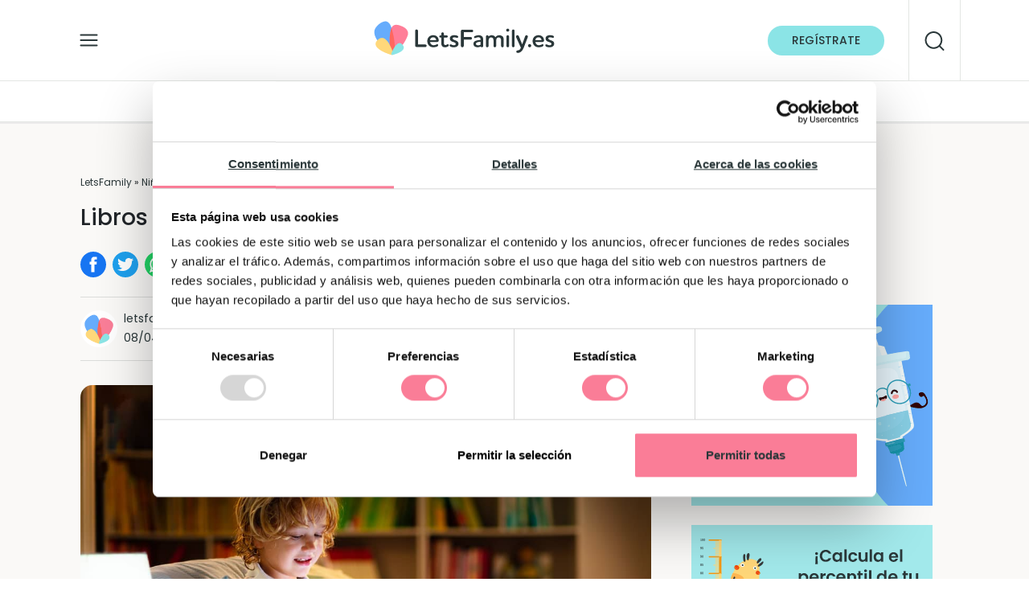

--- FILE ---
content_type: text/html; charset=utf-8
request_url: https://www.google.com/recaptcha/api2/aframe
body_size: 266
content:
<!DOCTYPE HTML><html><head><meta http-equiv="content-type" content="text/html; charset=UTF-8"></head><body><script nonce="CDqEZLlTvIo8wz77bmeu6A">/** Anti-fraud and anti-abuse applications only. See google.com/recaptcha */ try{var clients={'sodar':'https://pagead2.googlesyndication.com/pagead/sodar?'};window.addEventListener("message",function(a){try{if(a.source===window.parent){var b=JSON.parse(a.data);var c=clients[b['id']];if(c){var d=document.createElement('img');d.src=c+b['params']+'&rc='+(localStorage.getItem("rc::a")?sessionStorage.getItem("rc::b"):"");window.document.body.appendChild(d);sessionStorage.setItem("rc::e",parseInt(sessionStorage.getItem("rc::e")||0)+1);localStorage.setItem("rc::h",'1768687811984');}}}catch(b){}});window.parent.postMessage("_grecaptcha_ready", "*");}catch(b){}</script></body></html>

--- FILE ---
content_type: text/css; charset=utf-8
request_url: https://letsfamily.es/wp-content/cache/min/1/wp-content/uploads/maxmegamenu/style.css?ver=1768646672
body_size: 6485
content:
.mega-menu-last-modified-1664521381{content:'Friday 30th September 2022 07:03:01 UTC'}#mega-menu-wrap-additional-menu,#mega-menu-wrap-additional-menu #mega-menu-additional-menu,#mega-menu-wrap-additional-menu #mega-menu-additional-menu ul.mega-sub-menu,#mega-menu-wrap-additional-menu #mega-menu-additional-menu li.mega-menu-item,#mega-menu-wrap-additional-menu #mega-menu-additional-menu li.mega-menu-row,#mega-menu-wrap-additional-menu #mega-menu-additional-menu li.mega-menu-column,#mega-menu-wrap-additional-menu #mega-menu-additional-menu a.mega-menu-link,#mega-menu-wrap-additional-menu #mega-menu-additional-menu span.mega-menu-badge{transition:none;border-radius:0;box-shadow:none;background:none;border:0;bottom:auto;box-sizing:border-box;clip:auto;color:#666;display:block;float:none;font-family:inherit;font-size:14px;height:auto;left:auto;line-height:1.7;list-style-type:none;margin:0;min-height:auto;max-height:none;min-width:auto;max-width:none;opacity:1;outline:none;overflow:visible;padding:0;position:relative;pointer-events:auto;right:auto;text-align:left;text-decoration:none;text-indent:0;text-transform:none;transform:none;top:auto;vertical-align:baseline;visibility:inherit;width:auto;word-wrap:break-word;white-space:normal}#mega-menu-wrap-additional-menu:before,#mega-menu-wrap-additional-menu #mega-menu-additional-menu:before,#mega-menu-wrap-additional-menu #mega-menu-additional-menu ul.mega-sub-menu:before,#mega-menu-wrap-additional-menu #mega-menu-additional-menu li.mega-menu-item:before,#mega-menu-wrap-additional-menu #mega-menu-additional-menu li.mega-menu-row:before,#mega-menu-wrap-additional-menu #mega-menu-additional-menu li.mega-menu-column:before,#mega-menu-wrap-additional-menu #mega-menu-additional-menu a.mega-menu-link:before,#mega-menu-wrap-additional-menu #mega-menu-additional-menu span.mega-menu-badge:before,#mega-menu-wrap-additional-menu:after,#mega-menu-wrap-additional-menu #mega-menu-additional-menu:after,#mega-menu-wrap-additional-menu #mega-menu-additional-menu ul.mega-sub-menu:after,#mega-menu-wrap-additional-menu #mega-menu-additional-menu li.mega-menu-item:after,#mega-menu-wrap-additional-menu #mega-menu-additional-menu li.mega-menu-row:after,#mega-menu-wrap-additional-menu #mega-menu-additional-menu li.mega-menu-column:after,#mega-menu-wrap-additional-menu #mega-menu-additional-menu a.mega-menu-link:after,#mega-menu-wrap-additional-menu #mega-menu-additional-menu span.mega-menu-badge:after{display:none}#mega-menu-wrap-additional-menu{border-radius:0}@media only screen and (min-width:769px){#mega-menu-wrap-additional-menu{background:#222}}#mega-menu-wrap-additional-menu.mega-keyboard-navigation .mega-menu-toggle:focus,#mega-menu-wrap-additional-menu.mega-keyboard-navigation .mega-toggle-block:focus,#mega-menu-wrap-additional-menu.mega-keyboard-navigation .mega-toggle-block a:focus,#mega-menu-wrap-additional-menu.mega-keyboard-navigation .mega-toggle-block .mega-search input[type=text]:focus,#mega-menu-wrap-additional-menu.mega-keyboard-navigation .mega-toggle-block button.mega-toggle-animated:focus,#mega-menu-wrap-additional-menu.mega-keyboard-navigation #mega-menu-additional-menu a:focus,#mega-menu-wrap-additional-menu.mega-keyboard-navigation #mega-menu-additional-menu input:focus,#mega-menu-wrap-additional-menu.mega-keyboard-navigation #mega-menu-additional-menu li.mega-menu-item a.mega-menu-link:focus{outline:3px solid #109cde;outline-offset:-3px}#mega-menu-wrap-additional-menu.mega-keyboard-navigation .mega-toggle-block button.mega-toggle-animated:focus{outline-offset:2px}#mega-menu-wrap-additional-menu.mega-keyboard-navigation>li.mega-menu-item>a.mega-menu-link:focus{background:#333;color:#fff;font-weight:400;text-decoration:none;border-color:#fff}@media only screen and (max-width:768px){#mega-menu-wrap-additional-menu.mega-keyboard-navigation>li.mega-menu-item>a.mega-menu-link:focus{color:#fff;background:#333}}#mega-menu-wrap-additional-menu #mega-menu-additional-menu{visibility:visible;text-align:left;padding:0 0 0 0}#mega-menu-wrap-additional-menu #mega-menu-additional-menu a.mega-menu-link{cursor:pointer;display:inline}#mega-menu-wrap-additional-menu #mega-menu-additional-menu a.mega-menu-link .mega-description-group{vertical-align:middle;display:inline-block;transition:none}#mega-menu-wrap-additional-menu #mega-menu-additional-menu a.mega-menu-link .mega-description-group .mega-menu-title,#mega-menu-wrap-additional-menu #mega-menu-additional-menu a.mega-menu-link .mega-description-group .mega-menu-description{transition:none;line-height:1.5;display:block}#mega-menu-wrap-additional-menu #mega-menu-additional-menu a.mega-menu-link .mega-description-group .mega-menu-description{font-style:italic;font-size:.8em;text-transform:none;font-weight:400}#mega-menu-wrap-additional-menu #mega-menu-additional-menu li.mega-menu-megamenu li.mega-menu-item.mega-icon-left.mega-has-description.mega-has-icon>a.mega-menu-link{display:flex;align-items:center}#mega-menu-wrap-additional-menu #mega-menu-additional-menu li.mega-menu-megamenu li.mega-menu-item.mega-icon-left.mega-has-description.mega-has-icon>a.mega-menu-link:before{flex:0 0 auto;align-self:flex-start}#mega-menu-wrap-additional-menu #mega-menu-additional-menu li.mega-menu-tabbed.mega-menu-megamenu>ul.mega-sub-menu>li.mega-menu-item.mega-icon-left.mega-has-description.mega-has-icon>a.mega-menu-link{display:block}#mega-menu-wrap-additional-menu #mega-menu-additional-menu li.mega-menu-item.mega-icon-top>a.mega-menu-link{display:table-cell;vertical-align:middle;line-height:initial}#mega-menu-wrap-additional-menu #mega-menu-additional-menu li.mega-menu-item.mega-icon-top>a.mega-menu-link:before{display:block;margin:0 0 6px 0;text-align:center}#mega-menu-wrap-additional-menu #mega-menu-additional-menu li.mega-menu-item.mega-icon-top>a.mega-menu-link>span.mega-title-below{display:inline-block;transition:none}@media only screen and (max-width:768px){#mega-menu-wrap-additional-menu #mega-menu-additional-menu>li.mega-menu-item.mega-icon-top>a.mega-menu-link{display:block;line-height:40px}#mega-menu-wrap-additional-menu #mega-menu-additional-menu>li.mega-menu-item.mega-icon-top>a.mega-menu-link:before{display:inline-block;margin:0 6px 0 0;text-align:left}}#mega-menu-wrap-additional-menu #mega-menu-additional-menu li.mega-menu-item.mega-icon-right>a.mega-menu-link:before{float:right;margin:0 0 0 6px}#mega-menu-wrap-additional-menu #mega-menu-additional-menu>li.mega-animating>ul.mega-sub-menu{pointer-events:none}#mega-menu-wrap-additional-menu #mega-menu-additional-menu li.mega-disable-link>a.mega-menu-link,#mega-menu-wrap-additional-menu #mega-menu-additional-menu li.mega-menu-megamenu li.mega-disable-link>a.mega-menu-link{cursor:inherit}#mega-menu-wrap-additional-menu #mega-menu-additional-menu li.mega-menu-item-has-children.mega-disable-link>a.mega-menu-link,#mega-menu-wrap-additional-menu #mega-menu-additional-menu li.mega-menu-megamenu>li.mega-menu-item-has-children.mega-disable-link>a.mega-menu-link{cursor:pointer}#mega-menu-wrap-additional-menu #mega-menu-additional-menu p{margin-bottom:10px}#mega-menu-wrap-additional-menu #mega-menu-additional-menu input,#mega-menu-wrap-additional-menu #mega-menu-additional-menu img{max-width:100%}#mega-menu-wrap-additional-menu #mega-menu-additional-menu li.mega-menu-item>ul.mega-sub-menu{display:block;visibility:hidden;opacity:1;pointer-events:auto}@media only screen and (max-width:768px){#mega-menu-wrap-additional-menu #mega-menu-additional-menu li.mega-menu-item>ul.mega-sub-menu{display:none;visibility:visible;opacity:1}#mega-menu-wrap-additional-menu #mega-menu-additional-menu li.mega-menu-item.mega-toggle-on>ul.mega-sub-menu,#mega-menu-wrap-additional-menu #mega-menu-additional-menu li.mega-menu-megamenu.mega-menu-item.mega-toggle-on ul.mega-sub-menu{display:block}#mega-menu-wrap-additional-menu #mega-menu-additional-menu li.mega-menu-megamenu.mega-menu-item.mega-toggle-on li.mega-hide-sub-menu-on-mobile>ul.mega-sub-menu,#mega-menu-wrap-additional-menu #mega-menu-additional-menu li.mega-hide-sub-menu-on-mobile>ul.mega-sub-menu{display:none}}@media only screen and (min-width:769px){#mega-menu-wrap-additional-menu #mega-menu-additional-menu[data-effect="fade"] li.mega-menu-item>ul.mega-sub-menu{opacity:0;transition:opacity 200ms ease-in,visibility 200ms ease-in}#mega-menu-wrap-additional-menu #mega-menu-additional-menu[data-effect="fade"].mega-no-js li.mega-menu-item:hover>ul.mega-sub-menu,#mega-menu-wrap-additional-menu #mega-menu-additional-menu[data-effect="fade"].mega-no-js li.mega-menu-item:focus>ul.mega-sub-menu,#mega-menu-wrap-additional-menu #mega-menu-additional-menu[data-effect="fade"] li.mega-menu-item.mega-toggle-on>ul.mega-sub-menu,#mega-menu-wrap-additional-menu #mega-menu-additional-menu[data-effect="fade"] li.mega-menu-item.mega-menu-megamenu.mega-toggle-on ul.mega-sub-menu{opacity:1}#mega-menu-wrap-additional-menu #mega-menu-additional-menu[data-effect="fade_up"] li.mega-menu-item.mega-menu-megamenu>ul.mega-sub-menu,#mega-menu-wrap-additional-menu #mega-menu-additional-menu[data-effect="fade_up"] li.mega-menu-item.mega-menu-flyout ul.mega-sub-menu{opacity:0;transform:translate(0,10px);transition:opacity 200ms ease-in,transform 200ms ease-in,visibility 200ms ease-in}#mega-menu-wrap-additional-menu #mega-menu-additional-menu[data-effect="fade_up"].mega-no-js li.mega-menu-item:hover>ul.mega-sub-menu,#mega-menu-wrap-additional-menu #mega-menu-additional-menu[data-effect="fade_up"].mega-no-js li.mega-menu-item:focus>ul.mega-sub-menu,#mega-menu-wrap-additional-menu #mega-menu-additional-menu[data-effect="fade_up"] li.mega-menu-item.mega-toggle-on>ul.mega-sub-menu,#mega-menu-wrap-additional-menu #mega-menu-additional-menu[data-effect="fade_up"] li.mega-menu-item.mega-menu-megamenu.mega-toggle-on ul.mega-sub-menu{opacity:1;transform:translate(0,0)}#mega-menu-wrap-additional-menu #mega-menu-additional-menu[data-effect="slide_up"] li.mega-menu-item.mega-menu-megamenu>ul.mega-sub-menu,#mega-menu-wrap-additional-menu #mega-menu-additional-menu[data-effect="slide_up"] li.mega-menu-item.mega-menu-flyout ul.mega-sub-menu{transform:translate(0,10px);transition:transform 200ms ease-in,visibility 200ms ease-in}#mega-menu-wrap-additional-menu #mega-menu-additional-menu[data-effect="slide_up"].mega-no-js li.mega-menu-item:hover>ul.mega-sub-menu,#mega-menu-wrap-additional-menu #mega-menu-additional-menu[data-effect="slide_up"].mega-no-js li.mega-menu-item:focus>ul.mega-sub-menu,#mega-menu-wrap-additional-menu #mega-menu-additional-menu[data-effect="slide_up"] li.mega-menu-item.mega-toggle-on>ul.mega-sub-menu,#mega-menu-wrap-additional-menu #mega-menu-additional-menu[data-effect="slide_up"] li.mega-menu-item.mega-menu-megamenu.mega-toggle-on ul.mega-sub-menu{transform:translate(0,0)}}#mega-menu-wrap-additional-menu #mega-menu-additional-menu li.mega-menu-item.mega-menu-megamenu ul.mega-sub-menu li.mega-collapse-children>ul.mega-sub-menu{display:none}#mega-menu-wrap-additional-menu #mega-menu-additional-menu li.mega-menu-item.mega-menu-megamenu ul.mega-sub-menu li.mega-collapse-children.mega-toggle-on>ul.mega-sub-menu{display:block}#mega-menu-wrap-additional-menu #mega-menu-additional-menu.mega-no-js li.mega-menu-item:hover>ul.mega-sub-menu,#mega-menu-wrap-additional-menu #mega-menu-additional-menu.mega-no-js li.mega-menu-item:focus>ul.mega-sub-menu,#mega-menu-wrap-additional-menu #mega-menu-additional-menu li.mega-menu-item.mega-toggle-on>ul.mega-sub-menu{visibility:visible}#mega-menu-wrap-additional-menu #mega-menu-additional-menu li.mega-menu-item.mega-menu-megamenu ul.mega-sub-menu ul.mega-sub-menu{visibility:inherit;opacity:1;display:block}#mega-menu-wrap-additional-menu #mega-menu-additional-menu li.mega-menu-item.mega-menu-megamenu ul.mega-sub-menu li.mega-1-columns>ul.mega-sub-menu>li.mega-menu-item{float:left;width:100%}#mega-menu-wrap-additional-menu #mega-menu-additional-menu li.mega-menu-item.mega-menu-megamenu ul.mega-sub-menu li.mega-2-columns>ul.mega-sub-menu>li.mega-menu-item{float:left;width:50%}#mega-menu-wrap-additional-menu #mega-menu-additional-menu li.mega-menu-item.mega-menu-megamenu ul.mega-sub-menu li.mega-3-columns>ul.mega-sub-menu>li.mega-menu-item{float:left;width:33.33333%}#mega-menu-wrap-additional-menu #mega-menu-additional-menu li.mega-menu-item.mega-menu-megamenu ul.mega-sub-menu li.mega-4-columns>ul.mega-sub-menu>li.mega-menu-item{float:left;width:25%}#mega-menu-wrap-additional-menu #mega-menu-additional-menu li.mega-menu-item.mega-menu-megamenu ul.mega-sub-menu li.mega-5-columns>ul.mega-sub-menu>li.mega-menu-item{float:left;width:20%}#mega-menu-wrap-additional-menu #mega-menu-additional-menu li.mega-menu-item.mega-menu-megamenu ul.mega-sub-menu li.mega-6-columns>ul.mega-sub-menu>li.mega-menu-item{float:left;width:16.66667%}#mega-menu-wrap-additional-menu #mega-menu-additional-menu li.mega-menu-item a[class^='dashicons']:before{font-family:dashicons}#mega-menu-wrap-additional-menu #mega-menu-additional-menu li.mega-menu-item a.mega-menu-link:before{display:inline-block;font:inherit;font-family:dashicons;position:static;margin:0 6px 0 0;vertical-align:top;-webkit-font-smoothing:antialiased;-moz-osx-font-smoothing:grayscale;color:inherit;background:transparent;height:auto;width:auto;top:auto}#mega-menu-wrap-additional-menu #mega-menu-additional-menu li.mega-menu-item.mega-hide-text a.mega-menu-link:before{margin:0}#mega-menu-wrap-additional-menu #mega-menu-additional-menu li.mega-menu-item.mega-hide-text li.mega-menu-item a.mega-menu-link:before{margin:0 6px 0 0}#mega-menu-wrap-additional-menu #mega-menu-additional-menu li.mega-align-bottom-left.mega-toggle-on>a.mega-menu-link{border-radius:0}#mega-menu-wrap-additional-menu #mega-menu-additional-menu li.mega-align-bottom-right>ul.mega-sub-menu{right:0}#mega-menu-wrap-additional-menu #mega-menu-additional-menu li.mega-align-bottom-right.mega-toggle-on>a.mega-menu-link{border-radius:0}#mega-menu-wrap-additional-menu #mega-menu-additional-menu>li.mega-menu-megamenu.mega-menu-item{position:static}#mega-menu-wrap-additional-menu #mega-menu-additional-menu>li.mega-menu-item{margin:0 0 0 0;display:inline-block;height:auto;vertical-align:middle}#mega-menu-wrap-additional-menu #mega-menu-additional-menu>li.mega-menu-item.mega-item-align-right{float:right}@media only screen and (min-width:769px){#mega-menu-wrap-additional-menu #mega-menu-additional-menu>li.mega-menu-item.mega-item-align-right{margin:0 0 0 0}}@media only screen and (min-width:769px){#mega-menu-wrap-additional-menu #mega-menu-additional-menu>li.mega-menu-item.mega-item-align-float-left{float:left}}@media only screen and (min-width:769px){#mega-menu-wrap-additional-menu #mega-menu-additional-menu>li.mega-menu-item>a.mega-menu-link:hover{background:#333;color:#fff;font-weight:400;text-decoration:none;border-color:#fff}}#mega-menu-wrap-additional-menu #mega-menu-additional-menu>li.mega-menu-item.mega-toggle-on>a.mega-menu-link{background:#333;color:#fff;font-weight:400;text-decoration:none;border-color:#fff}@media only screen and (max-width:768px){#mega-menu-wrap-additional-menu #mega-menu-additional-menu>li.mega-menu-item.mega-toggle-on>a.mega-menu-link{color:#fff;background:#333}}#mega-menu-wrap-additional-menu #mega-menu-additional-menu>li.mega-menu-item.mega-current-menu-item>a.mega-menu-link,#mega-menu-wrap-additional-menu #mega-menu-additional-menu>li.mega-menu-item.mega-current-menu-ancestor>a.mega-menu-link,#mega-menu-wrap-additional-menu #mega-menu-additional-menu>li.mega-menu-item.mega-current-page-ancestor>a.mega-menu-link{background:#333;color:#fff;font-weight:400;text-decoration:none;border-color:#fff}@media only screen and (max-width:768px){#mega-menu-wrap-additional-menu #mega-menu-additional-menu>li.mega-menu-item.mega-current-menu-item>a.mega-menu-link,#mega-menu-wrap-additional-menu #mega-menu-additional-menu>li.mega-menu-item.mega-current-menu-ancestor>a.mega-menu-link,#mega-menu-wrap-additional-menu #mega-menu-additional-menu>li.mega-menu-item.mega-current-page-ancestor>a.mega-menu-link{color:#fff;background:#333}}#mega-menu-wrap-additional-menu #mega-menu-additional-menu>li.mega-menu-item>a.mega-menu-link{line-height:40px;height:40px;padding:0 10px 0 10px;vertical-align:baseline;width:auto;display:block;color:#fff;text-transform:none;text-decoration:none;text-align:left;background:rgba(0,0,0,0);border:0;border-radius:0;font-family:inherit;font-size:14px;font-weight:400;outline:none}@media only screen and (min-width:769px){#mega-menu-wrap-additional-menu #mega-menu-additional-menu>li.mega-menu-item.mega-multi-line>a.mega-menu-link{line-height:inherit;display:table-cell;vertical-align:middle}}@media only screen and (max-width:768px){#mega-menu-wrap-additional-menu #mega-menu-additional-menu>li.mega-menu-item.mega-multi-line>a.mega-menu-link br{display:none}}@media only screen and (max-width:768px){#mega-menu-wrap-additional-menu #mega-menu-additional-menu>li.mega-menu-item{display:list-item;margin:0;clear:both;border:0}#mega-menu-wrap-additional-menu #mega-menu-additional-menu>li.mega-menu-item.mega-item-align-right{float:none}#mega-menu-wrap-additional-menu #mega-menu-additional-menu>li.mega-menu-item>a.mega-menu-link{border-radius:0;border:0;margin:0;line-height:40px;height:40px;padding:0 10px;background:transparent;text-align:left;color:#fff;font-size:14px}}#mega-menu-wrap-additional-menu #mega-menu-additional-menu li.mega-menu-megamenu>ul.mega-sub-menu>li.mega-menu-row{width:100%;float:left}#mega-menu-wrap-additional-menu #mega-menu-additional-menu li.mega-menu-megamenu>ul.mega-sub-menu>li.mega-menu-row .mega-menu-column{float:left;min-height:1px}@media only screen and (min-width:769px){#mega-menu-wrap-additional-menu #mega-menu-additional-menu li.mega-menu-megamenu>ul.mega-sub-menu>li.mega-menu-row>ul.mega-sub-menu>li.mega-menu-columns-1-of-1{width:100%}#mega-menu-wrap-additional-menu #mega-menu-additional-menu li.mega-menu-megamenu>ul.mega-sub-menu>li.mega-menu-row>ul.mega-sub-menu>li.mega-menu-columns-1-of-2{width:50%}#mega-menu-wrap-additional-menu #mega-menu-additional-menu li.mega-menu-megamenu>ul.mega-sub-menu>li.mega-menu-row>ul.mega-sub-menu>li.mega-menu-columns-2-of-2{width:100%}#mega-menu-wrap-additional-menu #mega-menu-additional-menu li.mega-menu-megamenu>ul.mega-sub-menu>li.mega-menu-row>ul.mega-sub-menu>li.mega-menu-columns-1-of-3{width:33.33333%}#mega-menu-wrap-additional-menu #mega-menu-additional-menu li.mega-menu-megamenu>ul.mega-sub-menu>li.mega-menu-row>ul.mega-sub-menu>li.mega-menu-columns-2-of-3{width:66.66667%}#mega-menu-wrap-additional-menu #mega-menu-additional-menu li.mega-menu-megamenu>ul.mega-sub-menu>li.mega-menu-row>ul.mega-sub-menu>li.mega-menu-columns-3-of-3{width:100%}#mega-menu-wrap-additional-menu #mega-menu-additional-menu li.mega-menu-megamenu>ul.mega-sub-menu>li.mega-menu-row>ul.mega-sub-menu>li.mega-menu-columns-1-of-4{width:25%}#mega-menu-wrap-additional-menu #mega-menu-additional-menu li.mega-menu-megamenu>ul.mega-sub-menu>li.mega-menu-row>ul.mega-sub-menu>li.mega-menu-columns-2-of-4{width:50%}#mega-menu-wrap-additional-menu #mega-menu-additional-menu li.mega-menu-megamenu>ul.mega-sub-menu>li.mega-menu-row>ul.mega-sub-menu>li.mega-menu-columns-3-of-4{width:75%}#mega-menu-wrap-additional-menu #mega-menu-additional-menu li.mega-menu-megamenu>ul.mega-sub-menu>li.mega-menu-row>ul.mega-sub-menu>li.mega-menu-columns-4-of-4{width:100%}#mega-menu-wrap-additional-menu #mega-menu-additional-menu li.mega-menu-megamenu>ul.mega-sub-menu>li.mega-menu-row>ul.mega-sub-menu>li.mega-menu-columns-1-of-5{width:20%}#mega-menu-wrap-additional-menu #mega-menu-additional-menu li.mega-menu-megamenu>ul.mega-sub-menu>li.mega-menu-row>ul.mega-sub-menu>li.mega-menu-columns-2-of-5{width:40%}#mega-menu-wrap-additional-menu #mega-menu-additional-menu li.mega-menu-megamenu>ul.mega-sub-menu>li.mega-menu-row>ul.mega-sub-menu>li.mega-menu-columns-3-of-5{width:60%}#mega-menu-wrap-additional-menu #mega-menu-additional-menu li.mega-menu-megamenu>ul.mega-sub-menu>li.mega-menu-row>ul.mega-sub-menu>li.mega-menu-columns-4-of-5{width:80%}#mega-menu-wrap-additional-menu #mega-menu-additional-menu li.mega-menu-megamenu>ul.mega-sub-menu>li.mega-menu-row>ul.mega-sub-menu>li.mega-menu-columns-5-of-5{width:100%}#mega-menu-wrap-additional-menu #mega-menu-additional-menu li.mega-menu-megamenu>ul.mega-sub-menu>li.mega-menu-row>ul.mega-sub-menu>li.mega-menu-columns-1-of-6{width:16.66667%}#mega-menu-wrap-additional-menu #mega-menu-additional-menu li.mega-menu-megamenu>ul.mega-sub-menu>li.mega-menu-row>ul.mega-sub-menu>li.mega-menu-columns-2-of-6{width:33.33333%}#mega-menu-wrap-additional-menu #mega-menu-additional-menu li.mega-menu-megamenu>ul.mega-sub-menu>li.mega-menu-row>ul.mega-sub-menu>li.mega-menu-columns-3-of-6{width:50%}#mega-menu-wrap-additional-menu #mega-menu-additional-menu li.mega-menu-megamenu>ul.mega-sub-menu>li.mega-menu-row>ul.mega-sub-menu>li.mega-menu-columns-4-of-6{width:66.66667%}#mega-menu-wrap-additional-menu #mega-menu-additional-menu li.mega-menu-megamenu>ul.mega-sub-menu>li.mega-menu-row>ul.mega-sub-menu>li.mega-menu-columns-5-of-6{width:83.33333%}#mega-menu-wrap-additional-menu #mega-menu-additional-menu li.mega-menu-megamenu>ul.mega-sub-menu>li.mega-menu-row>ul.mega-sub-menu>li.mega-menu-columns-6-of-6{width:100%}#mega-menu-wrap-additional-menu #mega-menu-additional-menu li.mega-menu-megamenu>ul.mega-sub-menu>li.mega-menu-row>ul.mega-sub-menu>li.mega-menu-columns-1-of-7{width:14.28571%}#mega-menu-wrap-additional-menu #mega-menu-additional-menu li.mega-menu-megamenu>ul.mega-sub-menu>li.mega-menu-row>ul.mega-sub-menu>li.mega-menu-columns-2-of-7{width:28.57143%}#mega-menu-wrap-additional-menu #mega-menu-additional-menu li.mega-menu-megamenu>ul.mega-sub-menu>li.mega-menu-row>ul.mega-sub-menu>li.mega-menu-columns-3-of-7{width:42.85714%}#mega-menu-wrap-additional-menu #mega-menu-additional-menu li.mega-menu-megamenu>ul.mega-sub-menu>li.mega-menu-row>ul.mega-sub-menu>li.mega-menu-columns-4-of-7{width:57.14286%}#mega-menu-wrap-additional-menu #mega-menu-additional-menu li.mega-menu-megamenu>ul.mega-sub-menu>li.mega-menu-row>ul.mega-sub-menu>li.mega-menu-columns-5-of-7{width:71.42857%}#mega-menu-wrap-additional-menu #mega-menu-additional-menu li.mega-menu-megamenu>ul.mega-sub-menu>li.mega-menu-row>ul.mega-sub-menu>li.mega-menu-columns-6-of-7{width:85.71429%}#mega-menu-wrap-additional-menu #mega-menu-additional-menu li.mega-menu-megamenu>ul.mega-sub-menu>li.mega-menu-row>ul.mega-sub-menu>li.mega-menu-columns-7-of-7{width:100%}#mega-menu-wrap-additional-menu #mega-menu-additional-menu li.mega-menu-megamenu>ul.mega-sub-menu>li.mega-menu-row>ul.mega-sub-menu>li.mega-menu-columns-1-of-8{width:12.5%}#mega-menu-wrap-additional-menu #mega-menu-additional-menu li.mega-menu-megamenu>ul.mega-sub-menu>li.mega-menu-row>ul.mega-sub-menu>li.mega-menu-columns-2-of-8{width:25%}#mega-menu-wrap-additional-menu #mega-menu-additional-menu li.mega-menu-megamenu>ul.mega-sub-menu>li.mega-menu-row>ul.mega-sub-menu>li.mega-menu-columns-3-of-8{width:37.5%}#mega-menu-wrap-additional-menu #mega-menu-additional-menu li.mega-menu-megamenu>ul.mega-sub-menu>li.mega-menu-row>ul.mega-sub-menu>li.mega-menu-columns-4-of-8{width:50%}#mega-menu-wrap-additional-menu #mega-menu-additional-menu li.mega-menu-megamenu>ul.mega-sub-menu>li.mega-menu-row>ul.mega-sub-menu>li.mega-menu-columns-5-of-8{width:62.5%}#mega-menu-wrap-additional-menu #mega-menu-additional-menu li.mega-menu-megamenu>ul.mega-sub-menu>li.mega-menu-row>ul.mega-sub-menu>li.mega-menu-columns-6-of-8{width:75%}#mega-menu-wrap-additional-menu #mega-menu-additional-menu li.mega-menu-megamenu>ul.mega-sub-menu>li.mega-menu-row>ul.mega-sub-menu>li.mega-menu-columns-7-of-8{width:87.5%}#mega-menu-wrap-additional-menu #mega-menu-additional-menu li.mega-menu-megamenu>ul.mega-sub-menu>li.mega-menu-row>ul.mega-sub-menu>li.mega-menu-columns-8-of-8{width:100%}#mega-menu-wrap-additional-menu #mega-menu-additional-menu li.mega-menu-megamenu>ul.mega-sub-menu>li.mega-menu-row>ul.mega-sub-menu>li.mega-menu-columns-1-of-9{width:11.11111%}#mega-menu-wrap-additional-menu #mega-menu-additional-menu li.mega-menu-megamenu>ul.mega-sub-menu>li.mega-menu-row>ul.mega-sub-menu>li.mega-menu-columns-2-of-9{width:22.22222%}#mega-menu-wrap-additional-menu #mega-menu-additional-menu li.mega-menu-megamenu>ul.mega-sub-menu>li.mega-menu-row>ul.mega-sub-menu>li.mega-menu-columns-3-of-9{width:33.33333%}#mega-menu-wrap-additional-menu #mega-menu-additional-menu li.mega-menu-megamenu>ul.mega-sub-menu>li.mega-menu-row>ul.mega-sub-menu>li.mega-menu-columns-4-of-9{width:44.44444%}#mega-menu-wrap-additional-menu #mega-menu-additional-menu li.mega-menu-megamenu>ul.mega-sub-menu>li.mega-menu-row>ul.mega-sub-menu>li.mega-menu-columns-5-of-9{width:55.55556%}#mega-menu-wrap-additional-menu #mega-menu-additional-menu li.mega-menu-megamenu>ul.mega-sub-menu>li.mega-menu-row>ul.mega-sub-menu>li.mega-menu-columns-6-of-9{width:66.66667%}#mega-menu-wrap-additional-menu #mega-menu-additional-menu li.mega-menu-megamenu>ul.mega-sub-menu>li.mega-menu-row>ul.mega-sub-menu>li.mega-menu-columns-7-of-9{width:77.77778%}#mega-menu-wrap-additional-menu #mega-menu-additional-menu li.mega-menu-megamenu>ul.mega-sub-menu>li.mega-menu-row>ul.mega-sub-menu>li.mega-menu-columns-8-of-9{width:88.88889%}#mega-menu-wrap-additional-menu #mega-menu-additional-menu li.mega-menu-megamenu>ul.mega-sub-menu>li.mega-menu-row>ul.mega-sub-menu>li.mega-menu-columns-9-of-9{width:100%}#mega-menu-wrap-additional-menu #mega-menu-additional-menu li.mega-menu-megamenu>ul.mega-sub-menu>li.mega-menu-row>ul.mega-sub-menu>li.mega-menu-columns-1-of-10{width:10%}#mega-menu-wrap-additional-menu #mega-menu-additional-menu li.mega-menu-megamenu>ul.mega-sub-menu>li.mega-menu-row>ul.mega-sub-menu>li.mega-menu-columns-2-of-10{width:20%}#mega-menu-wrap-additional-menu #mega-menu-additional-menu li.mega-menu-megamenu>ul.mega-sub-menu>li.mega-menu-row>ul.mega-sub-menu>li.mega-menu-columns-3-of-10{width:30%}#mega-menu-wrap-additional-menu #mega-menu-additional-menu li.mega-menu-megamenu>ul.mega-sub-menu>li.mega-menu-row>ul.mega-sub-menu>li.mega-menu-columns-4-of-10{width:40%}#mega-menu-wrap-additional-menu #mega-menu-additional-menu li.mega-menu-megamenu>ul.mega-sub-menu>li.mega-menu-row>ul.mega-sub-menu>li.mega-menu-columns-5-of-10{width:50%}#mega-menu-wrap-additional-menu #mega-menu-additional-menu li.mega-menu-megamenu>ul.mega-sub-menu>li.mega-menu-row>ul.mega-sub-menu>li.mega-menu-columns-6-of-10{width:60%}#mega-menu-wrap-additional-menu #mega-menu-additional-menu li.mega-menu-megamenu>ul.mega-sub-menu>li.mega-menu-row>ul.mega-sub-menu>li.mega-menu-columns-7-of-10{width:70%}#mega-menu-wrap-additional-menu #mega-menu-additional-menu li.mega-menu-megamenu>ul.mega-sub-menu>li.mega-menu-row>ul.mega-sub-menu>li.mega-menu-columns-8-of-10{width:80%}#mega-menu-wrap-additional-menu #mega-menu-additional-menu li.mega-menu-megamenu>ul.mega-sub-menu>li.mega-menu-row>ul.mega-sub-menu>li.mega-menu-columns-9-of-10{width:90%}#mega-menu-wrap-additional-menu #mega-menu-additional-menu li.mega-menu-megamenu>ul.mega-sub-menu>li.mega-menu-row>ul.mega-sub-menu>li.mega-menu-columns-10-of-10{width:100%}#mega-menu-wrap-additional-menu #mega-menu-additional-menu li.mega-menu-megamenu>ul.mega-sub-menu>li.mega-menu-row>ul.mega-sub-menu>li.mega-menu-columns-1-of-11{width:9.09091%}#mega-menu-wrap-additional-menu #mega-menu-additional-menu li.mega-menu-megamenu>ul.mega-sub-menu>li.mega-menu-row>ul.mega-sub-menu>li.mega-menu-columns-2-of-11{width:18.18182%}#mega-menu-wrap-additional-menu #mega-menu-additional-menu li.mega-menu-megamenu>ul.mega-sub-menu>li.mega-menu-row>ul.mega-sub-menu>li.mega-menu-columns-3-of-11{width:27.27273%}#mega-menu-wrap-additional-menu #mega-menu-additional-menu li.mega-menu-megamenu>ul.mega-sub-menu>li.mega-menu-row>ul.mega-sub-menu>li.mega-menu-columns-4-of-11{width:36.36364%}#mega-menu-wrap-additional-menu #mega-menu-additional-menu li.mega-menu-megamenu>ul.mega-sub-menu>li.mega-menu-row>ul.mega-sub-menu>li.mega-menu-columns-5-of-11{width:45.45455%}#mega-menu-wrap-additional-menu #mega-menu-additional-menu li.mega-menu-megamenu>ul.mega-sub-menu>li.mega-menu-row>ul.mega-sub-menu>li.mega-menu-columns-6-of-11{width:54.54545%}#mega-menu-wrap-additional-menu #mega-menu-additional-menu li.mega-menu-megamenu>ul.mega-sub-menu>li.mega-menu-row>ul.mega-sub-menu>li.mega-menu-columns-7-of-11{width:63.63636%}#mega-menu-wrap-additional-menu #mega-menu-additional-menu li.mega-menu-megamenu>ul.mega-sub-menu>li.mega-menu-row>ul.mega-sub-menu>li.mega-menu-columns-8-of-11{width:72.72727%}#mega-menu-wrap-additional-menu #mega-menu-additional-menu li.mega-menu-megamenu>ul.mega-sub-menu>li.mega-menu-row>ul.mega-sub-menu>li.mega-menu-columns-9-of-11{width:81.81818%}#mega-menu-wrap-additional-menu #mega-menu-additional-menu li.mega-menu-megamenu>ul.mega-sub-menu>li.mega-menu-row>ul.mega-sub-menu>li.mega-menu-columns-10-of-11{width:90.90909%}#mega-menu-wrap-additional-menu #mega-menu-additional-menu li.mega-menu-megamenu>ul.mega-sub-menu>li.mega-menu-row>ul.mega-sub-menu>li.mega-menu-columns-11-of-11{width:100%}#mega-menu-wrap-additional-menu #mega-menu-additional-menu li.mega-menu-megamenu>ul.mega-sub-menu>li.mega-menu-row>ul.mega-sub-menu>li.mega-menu-columns-1-of-12{width:8.33333%}#mega-menu-wrap-additional-menu #mega-menu-additional-menu li.mega-menu-megamenu>ul.mega-sub-menu>li.mega-menu-row>ul.mega-sub-menu>li.mega-menu-columns-2-of-12{width:16.66667%}#mega-menu-wrap-additional-menu #mega-menu-additional-menu li.mega-menu-megamenu>ul.mega-sub-menu>li.mega-menu-row>ul.mega-sub-menu>li.mega-menu-columns-3-of-12{width:25%}#mega-menu-wrap-additional-menu #mega-menu-additional-menu li.mega-menu-megamenu>ul.mega-sub-menu>li.mega-menu-row>ul.mega-sub-menu>li.mega-menu-columns-4-of-12{width:33.33333%}#mega-menu-wrap-additional-menu #mega-menu-additional-menu li.mega-menu-megamenu>ul.mega-sub-menu>li.mega-menu-row>ul.mega-sub-menu>li.mega-menu-columns-5-of-12{width:41.66667%}#mega-menu-wrap-additional-menu #mega-menu-additional-menu li.mega-menu-megamenu>ul.mega-sub-menu>li.mega-menu-row>ul.mega-sub-menu>li.mega-menu-columns-6-of-12{width:50%}#mega-menu-wrap-additional-menu #mega-menu-additional-menu li.mega-menu-megamenu>ul.mega-sub-menu>li.mega-menu-row>ul.mega-sub-menu>li.mega-menu-columns-7-of-12{width:58.33333%}#mega-menu-wrap-additional-menu #mega-menu-additional-menu li.mega-menu-megamenu>ul.mega-sub-menu>li.mega-menu-row>ul.mega-sub-menu>li.mega-menu-columns-8-of-12{width:66.66667%}#mega-menu-wrap-additional-menu #mega-menu-additional-menu li.mega-menu-megamenu>ul.mega-sub-menu>li.mega-menu-row>ul.mega-sub-menu>li.mega-menu-columns-9-of-12{width:75%}#mega-menu-wrap-additional-menu #mega-menu-additional-menu li.mega-menu-megamenu>ul.mega-sub-menu>li.mega-menu-row>ul.mega-sub-menu>li.mega-menu-columns-10-of-12{width:83.33333%}#mega-menu-wrap-additional-menu #mega-menu-additional-menu li.mega-menu-megamenu>ul.mega-sub-menu>li.mega-menu-row>ul.mega-sub-menu>li.mega-menu-columns-11-of-12{width:91.66667%}#mega-menu-wrap-additional-menu #mega-menu-additional-menu li.mega-menu-megamenu>ul.mega-sub-menu>li.mega-menu-row>ul.mega-sub-menu>li.mega-menu-columns-12-of-12{width:100%}}@media only screen and (max-width:768px){#mega-menu-wrap-additional-menu #mega-menu-additional-menu li.mega-menu-megamenu>ul.mega-sub-menu>li.mega-menu-row>ul.mega-sub-menu>li.mega-menu-column{width:100%;clear:both}}#mega-menu-wrap-additional-menu #mega-menu-additional-menu li.mega-menu-megamenu>ul.mega-sub-menu>li.mega-menu-row .mega-menu-column>ul.mega-sub-menu>li.mega-menu-item{padding:15px 15px 15px 15px;width:100%}#mega-menu-wrap-additional-menu #mega-menu-additional-menu>li.mega-menu-megamenu>ul.mega-sub-menu{z-index:999;border-radius:0;background:#f1f1f1;border:0;padding:0 0 0 0;position:absolute;width:100%;max-width:none;left:0}@media only screen and (max-width:768px){#mega-menu-wrap-additional-menu #mega-menu-additional-menu>li.mega-menu-megamenu>ul.mega-sub-menu{float:left;position:static;width:100%}}@media only screen and (min-width:769px){#mega-menu-wrap-additional-menu #mega-menu-additional-menu>li.mega-menu-megamenu>ul.mega-sub-menu li.mega-menu-columns-1-of-1{width:100%}#mega-menu-wrap-additional-menu #mega-menu-additional-menu>li.mega-menu-megamenu>ul.mega-sub-menu li.mega-menu-columns-1-of-2{width:50%}#mega-menu-wrap-additional-menu #mega-menu-additional-menu>li.mega-menu-megamenu>ul.mega-sub-menu li.mega-menu-columns-2-of-2{width:100%}#mega-menu-wrap-additional-menu #mega-menu-additional-menu>li.mega-menu-megamenu>ul.mega-sub-menu li.mega-menu-columns-1-of-3{width:33.33333%}#mega-menu-wrap-additional-menu #mega-menu-additional-menu>li.mega-menu-megamenu>ul.mega-sub-menu li.mega-menu-columns-2-of-3{width:66.66667%}#mega-menu-wrap-additional-menu #mega-menu-additional-menu>li.mega-menu-megamenu>ul.mega-sub-menu li.mega-menu-columns-3-of-3{width:100%}#mega-menu-wrap-additional-menu #mega-menu-additional-menu>li.mega-menu-megamenu>ul.mega-sub-menu li.mega-menu-columns-1-of-4{width:25%}#mega-menu-wrap-additional-menu #mega-menu-additional-menu>li.mega-menu-megamenu>ul.mega-sub-menu li.mega-menu-columns-2-of-4{width:50%}#mega-menu-wrap-additional-menu #mega-menu-additional-menu>li.mega-menu-megamenu>ul.mega-sub-menu li.mega-menu-columns-3-of-4{width:75%}#mega-menu-wrap-additional-menu #mega-menu-additional-menu>li.mega-menu-megamenu>ul.mega-sub-menu li.mega-menu-columns-4-of-4{width:100%}#mega-menu-wrap-additional-menu #mega-menu-additional-menu>li.mega-menu-megamenu>ul.mega-sub-menu li.mega-menu-columns-1-of-5{width:20%}#mega-menu-wrap-additional-menu #mega-menu-additional-menu>li.mega-menu-megamenu>ul.mega-sub-menu li.mega-menu-columns-2-of-5{width:40%}#mega-menu-wrap-additional-menu #mega-menu-additional-menu>li.mega-menu-megamenu>ul.mega-sub-menu li.mega-menu-columns-3-of-5{width:60%}#mega-menu-wrap-additional-menu #mega-menu-additional-menu>li.mega-menu-megamenu>ul.mega-sub-menu li.mega-menu-columns-4-of-5{width:80%}#mega-menu-wrap-additional-menu #mega-menu-additional-menu>li.mega-menu-megamenu>ul.mega-sub-menu li.mega-menu-columns-5-of-5{width:100%}#mega-menu-wrap-additional-menu #mega-menu-additional-menu>li.mega-menu-megamenu>ul.mega-sub-menu li.mega-menu-columns-1-of-6{width:16.66667%}#mega-menu-wrap-additional-menu #mega-menu-additional-menu>li.mega-menu-megamenu>ul.mega-sub-menu li.mega-menu-columns-2-of-6{width:33.33333%}#mega-menu-wrap-additional-menu #mega-menu-additional-menu>li.mega-menu-megamenu>ul.mega-sub-menu li.mega-menu-columns-3-of-6{width:50%}#mega-menu-wrap-additional-menu #mega-menu-additional-menu>li.mega-menu-megamenu>ul.mega-sub-menu li.mega-menu-columns-4-of-6{width:66.66667%}#mega-menu-wrap-additional-menu #mega-menu-additional-menu>li.mega-menu-megamenu>ul.mega-sub-menu li.mega-menu-columns-5-of-6{width:83.33333%}#mega-menu-wrap-additional-menu #mega-menu-additional-menu>li.mega-menu-megamenu>ul.mega-sub-menu li.mega-menu-columns-6-of-6{width:100%}#mega-menu-wrap-additional-menu #mega-menu-additional-menu>li.mega-menu-megamenu>ul.mega-sub-menu li.mega-menu-columns-1-of-7{width:14.28571%}#mega-menu-wrap-additional-menu #mega-menu-additional-menu>li.mega-menu-megamenu>ul.mega-sub-menu li.mega-menu-columns-2-of-7{width:28.57143%}#mega-menu-wrap-additional-menu #mega-menu-additional-menu>li.mega-menu-megamenu>ul.mega-sub-menu li.mega-menu-columns-3-of-7{width:42.85714%}#mega-menu-wrap-additional-menu #mega-menu-additional-menu>li.mega-menu-megamenu>ul.mega-sub-menu li.mega-menu-columns-4-of-7{width:57.14286%}#mega-menu-wrap-additional-menu #mega-menu-additional-menu>li.mega-menu-megamenu>ul.mega-sub-menu li.mega-menu-columns-5-of-7{width:71.42857%}#mega-menu-wrap-additional-menu #mega-menu-additional-menu>li.mega-menu-megamenu>ul.mega-sub-menu li.mega-menu-columns-6-of-7{width:85.71429%}#mega-menu-wrap-additional-menu #mega-menu-additional-menu>li.mega-menu-megamenu>ul.mega-sub-menu li.mega-menu-columns-7-of-7{width:100%}#mega-menu-wrap-additional-menu #mega-menu-additional-menu>li.mega-menu-megamenu>ul.mega-sub-menu li.mega-menu-columns-1-of-8{width:12.5%}#mega-menu-wrap-additional-menu #mega-menu-additional-menu>li.mega-menu-megamenu>ul.mega-sub-menu li.mega-menu-columns-2-of-8{width:25%}#mega-menu-wrap-additional-menu #mega-menu-additional-menu>li.mega-menu-megamenu>ul.mega-sub-menu li.mega-menu-columns-3-of-8{width:37.5%}#mega-menu-wrap-additional-menu #mega-menu-additional-menu>li.mega-menu-megamenu>ul.mega-sub-menu li.mega-menu-columns-4-of-8{width:50%}#mega-menu-wrap-additional-menu #mega-menu-additional-menu>li.mega-menu-megamenu>ul.mega-sub-menu li.mega-menu-columns-5-of-8{width:62.5%}#mega-menu-wrap-additional-menu #mega-menu-additional-menu>li.mega-menu-megamenu>ul.mega-sub-menu li.mega-menu-columns-6-of-8{width:75%}#mega-menu-wrap-additional-menu #mega-menu-additional-menu>li.mega-menu-megamenu>ul.mega-sub-menu li.mega-menu-columns-7-of-8{width:87.5%}#mega-menu-wrap-additional-menu #mega-menu-additional-menu>li.mega-menu-megamenu>ul.mega-sub-menu li.mega-menu-columns-8-of-8{width:100%}#mega-menu-wrap-additional-menu #mega-menu-additional-menu>li.mega-menu-megamenu>ul.mega-sub-menu li.mega-menu-columns-1-of-9{width:11.11111%}#mega-menu-wrap-additional-menu #mega-menu-additional-menu>li.mega-menu-megamenu>ul.mega-sub-menu li.mega-menu-columns-2-of-9{width:22.22222%}#mega-menu-wrap-additional-menu #mega-menu-additional-menu>li.mega-menu-megamenu>ul.mega-sub-menu li.mega-menu-columns-3-of-9{width:33.33333%}#mega-menu-wrap-additional-menu #mega-menu-additional-menu>li.mega-menu-megamenu>ul.mega-sub-menu li.mega-menu-columns-4-of-9{width:44.44444%}#mega-menu-wrap-additional-menu #mega-menu-additional-menu>li.mega-menu-megamenu>ul.mega-sub-menu li.mega-menu-columns-5-of-9{width:55.55556%}#mega-menu-wrap-additional-menu #mega-menu-additional-menu>li.mega-menu-megamenu>ul.mega-sub-menu li.mega-menu-columns-6-of-9{width:66.66667%}#mega-menu-wrap-additional-menu #mega-menu-additional-menu>li.mega-menu-megamenu>ul.mega-sub-menu li.mega-menu-columns-7-of-9{width:77.77778%}#mega-menu-wrap-additional-menu #mega-menu-additional-menu>li.mega-menu-megamenu>ul.mega-sub-menu li.mega-menu-columns-8-of-9{width:88.88889%}#mega-menu-wrap-additional-menu #mega-menu-additional-menu>li.mega-menu-megamenu>ul.mega-sub-menu li.mega-menu-columns-9-of-9{width:100%}#mega-menu-wrap-additional-menu #mega-menu-additional-menu>li.mega-menu-megamenu>ul.mega-sub-menu li.mega-menu-columns-1-of-10{width:10%}#mega-menu-wrap-additional-menu #mega-menu-additional-menu>li.mega-menu-megamenu>ul.mega-sub-menu li.mega-menu-columns-2-of-10{width:20%}#mega-menu-wrap-additional-menu #mega-menu-additional-menu>li.mega-menu-megamenu>ul.mega-sub-menu li.mega-menu-columns-3-of-10{width:30%}#mega-menu-wrap-additional-menu #mega-menu-additional-menu>li.mega-menu-megamenu>ul.mega-sub-menu li.mega-menu-columns-4-of-10{width:40%}#mega-menu-wrap-additional-menu #mega-menu-additional-menu>li.mega-menu-megamenu>ul.mega-sub-menu li.mega-menu-columns-5-of-10{width:50%}#mega-menu-wrap-additional-menu #mega-menu-additional-menu>li.mega-menu-megamenu>ul.mega-sub-menu li.mega-menu-columns-6-of-10{width:60%}#mega-menu-wrap-additional-menu #mega-menu-additional-menu>li.mega-menu-megamenu>ul.mega-sub-menu li.mega-menu-columns-7-of-10{width:70%}#mega-menu-wrap-additional-menu #mega-menu-additional-menu>li.mega-menu-megamenu>ul.mega-sub-menu li.mega-menu-columns-8-of-10{width:80%}#mega-menu-wrap-additional-menu #mega-menu-additional-menu>li.mega-menu-megamenu>ul.mega-sub-menu li.mega-menu-columns-9-of-10{width:90%}#mega-menu-wrap-additional-menu #mega-menu-additional-menu>li.mega-menu-megamenu>ul.mega-sub-menu li.mega-menu-columns-10-of-10{width:100%}#mega-menu-wrap-additional-menu #mega-menu-additional-menu>li.mega-menu-megamenu>ul.mega-sub-menu li.mega-menu-columns-1-of-11{width:9.09091%}#mega-menu-wrap-additional-menu #mega-menu-additional-menu>li.mega-menu-megamenu>ul.mega-sub-menu li.mega-menu-columns-2-of-11{width:18.18182%}#mega-menu-wrap-additional-menu #mega-menu-additional-menu>li.mega-menu-megamenu>ul.mega-sub-menu li.mega-menu-columns-3-of-11{width:27.27273%}#mega-menu-wrap-additional-menu #mega-menu-additional-menu>li.mega-menu-megamenu>ul.mega-sub-menu li.mega-menu-columns-4-of-11{width:36.36364%}#mega-menu-wrap-additional-menu #mega-menu-additional-menu>li.mega-menu-megamenu>ul.mega-sub-menu li.mega-menu-columns-5-of-11{width:45.45455%}#mega-menu-wrap-additional-menu #mega-menu-additional-menu>li.mega-menu-megamenu>ul.mega-sub-menu li.mega-menu-columns-6-of-11{width:54.54545%}#mega-menu-wrap-additional-menu #mega-menu-additional-menu>li.mega-menu-megamenu>ul.mega-sub-menu li.mega-menu-columns-7-of-11{width:63.63636%}#mega-menu-wrap-additional-menu #mega-menu-additional-menu>li.mega-menu-megamenu>ul.mega-sub-menu li.mega-menu-columns-8-of-11{width:72.72727%}#mega-menu-wrap-additional-menu #mega-menu-additional-menu>li.mega-menu-megamenu>ul.mega-sub-menu li.mega-menu-columns-9-of-11{width:81.81818%}#mega-menu-wrap-additional-menu #mega-menu-additional-menu>li.mega-menu-megamenu>ul.mega-sub-menu li.mega-menu-columns-10-of-11{width:90.90909%}#mega-menu-wrap-additional-menu #mega-menu-additional-menu>li.mega-menu-megamenu>ul.mega-sub-menu li.mega-menu-columns-11-of-11{width:100%}#mega-menu-wrap-additional-menu #mega-menu-additional-menu>li.mega-menu-megamenu>ul.mega-sub-menu li.mega-menu-columns-1-of-12{width:8.33333%}#mega-menu-wrap-additional-menu #mega-menu-additional-menu>li.mega-menu-megamenu>ul.mega-sub-menu li.mega-menu-columns-2-of-12{width:16.66667%}#mega-menu-wrap-additional-menu #mega-menu-additional-menu>li.mega-menu-megamenu>ul.mega-sub-menu li.mega-menu-columns-3-of-12{width:25%}#mega-menu-wrap-additional-menu #mega-menu-additional-menu>li.mega-menu-megamenu>ul.mega-sub-menu li.mega-menu-columns-4-of-12{width:33.33333%}#mega-menu-wrap-additional-menu #mega-menu-additional-menu>li.mega-menu-megamenu>ul.mega-sub-menu li.mega-menu-columns-5-of-12{width:41.66667%}#mega-menu-wrap-additional-menu #mega-menu-additional-menu>li.mega-menu-megamenu>ul.mega-sub-menu li.mega-menu-columns-6-of-12{width:50%}#mega-menu-wrap-additional-menu #mega-menu-additional-menu>li.mega-menu-megamenu>ul.mega-sub-menu li.mega-menu-columns-7-of-12{width:58.33333%}#mega-menu-wrap-additional-menu #mega-menu-additional-menu>li.mega-menu-megamenu>ul.mega-sub-menu li.mega-menu-columns-8-of-12{width:66.66667%}#mega-menu-wrap-additional-menu #mega-menu-additional-menu>li.mega-menu-megamenu>ul.mega-sub-menu li.mega-menu-columns-9-of-12{width:75%}#mega-menu-wrap-additional-menu #mega-menu-additional-menu>li.mega-menu-megamenu>ul.mega-sub-menu li.mega-menu-columns-10-of-12{width:83.33333%}#mega-menu-wrap-additional-menu #mega-menu-additional-menu>li.mega-menu-megamenu>ul.mega-sub-menu li.mega-menu-columns-11-of-12{width:91.66667%}#mega-menu-wrap-additional-menu #mega-menu-additional-menu>li.mega-menu-megamenu>ul.mega-sub-menu li.mega-menu-columns-12-of-12{width:100%}}#mega-menu-wrap-additional-menu #mega-menu-additional-menu>li.mega-menu-megamenu>ul.mega-sub-menu .mega-description-group .mega-menu-description{margin:5px 0}#mega-menu-wrap-additional-menu #mega-menu-additional-menu>li.mega-menu-megamenu>ul.mega-sub-menu>li.mega-menu-item ul.mega-sub-menu{clear:both}#mega-menu-wrap-additional-menu #mega-menu-additional-menu>li.mega-menu-megamenu>ul.mega-sub-menu>li.mega-menu-item ul.mega-sub-menu li.mega-menu-item ul.mega-sub-menu{margin-left:10px}#mega-menu-wrap-additional-menu #mega-menu-additional-menu>li.mega-menu-megamenu>ul.mega-sub-menu li.mega-menu-column>ul.mega-sub-menu ul.mega-sub-menu ul.mega-sub-menu{margin-left:10px}#mega-menu-wrap-additional-menu #mega-menu-additional-menu>li.mega-menu-megamenu>ul.mega-sub-menu>li.mega-menu-item,#mega-menu-wrap-additional-menu #mega-menu-additional-menu>li.mega-menu-megamenu>ul.mega-sub-menu li.mega-menu-column>ul.mega-sub-menu>li.mega-menu-item{color:#666;font-family:inherit;font-size:14px;display:block;float:left;clear:none;padding:15px 15px 15px 15px;vertical-align:top}#mega-menu-wrap-additional-menu #mega-menu-additional-menu>li.mega-menu-megamenu>ul.mega-sub-menu>li.mega-menu-item.mega-menu-clear,#mega-menu-wrap-additional-menu #mega-menu-additional-menu>li.mega-menu-megamenu>ul.mega-sub-menu li.mega-menu-column>ul.mega-sub-menu>li.mega-menu-item.mega-menu-clear{clear:left}#mega-menu-wrap-additional-menu #mega-menu-additional-menu>li.mega-menu-megamenu>ul.mega-sub-menu>li.mega-menu-item h4.mega-block-title,#mega-menu-wrap-additional-menu #mega-menu-additional-menu>li.mega-menu-megamenu>ul.mega-sub-menu li.mega-menu-column>ul.mega-sub-menu>li.mega-menu-item h4.mega-block-title{color:#555;font-family:inherit;font-size:16px;text-transform:uppercase;text-decoration:none;font-weight:700;text-align:left;margin:0 0 0 0;padding:0 0 5px 0;vertical-align:top;display:block;visibility:inherit;border:0}#mega-menu-wrap-additional-menu #mega-menu-additional-menu>li.mega-menu-megamenu>ul.mega-sub-menu>li.mega-menu-item h4.mega-block-title:hover,#mega-menu-wrap-additional-menu #mega-menu-additional-menu>li.mega-menu-megamenu>ul.mega-sub-menu li.mega-menu-column>ul.mega-sub-menu>li.mega-menu-item h4.mega-block-title:hover{border-color:rgba(0,0,0,0)}#mega-menu-wrap-additional-menu #mega-menu-additional-menu>li.mega-menu-megamenu>ul.mega-sub-menu>li.mega-menu-item>a.mega-menu-link,#mega-menu-wrap-additional-menu #mega-menu-additional-menu>li.mega-menu-megamenu>ul.mega-sub-menu li.mega-menu-column>ul.mega-sub-menu>li.mega-menu-item>a.mega-menu-link{color:#555;font-family:inherit;font-size:16px;text-transform:uppercase;text-decoration:none;font-weight:700;text-align:left;margin:0 0 0 0;padding:0 0 0 0;vertical-align:top;display:block;border:0}#mega-menu-wrap-additional-menu #mega-menu-additional-menu>li.mega-menu-megamenu>ul.mega-sub-menu>li.mega-menu-item>a.mega-menu-link:hover,#mega-menu-wrap-additional-menu #mega-menu-additional-menu>li.mega-menu-megamenu>ul.mega-sub-menu li.mega-menu-column>ul.mega-sub-menu>li.mega-menu-item>a.mega-menu-link:hover{border-color:rgba(0,0,0,0)}#mega-menu-wrap-additional-menu #mega-menu-additional-menu>li.mega-menu-megamenu>ul.mega-sub-menu>li.mega-menu-item>a.mega-menu-link:hover,#mega-menu-wrap-additional-menu #mega-menu-additional-menu>li.mega-menu-megamenu>ul.mega-sub-menu li.mega-menu-column>ul.mega-sub-menu>li.mega-menu-item>a.mega-menu-link:hover,#mega-menu-wrap-additional-menu #mega-menu-additional-menu>li.mega-menu-megamenu>ul.mega-sub-menu>li.mega-menu-item>a.mega-menu-link:focus,#mega-menu-wrap-additional-menu #mega-menu-additional-menu>li.mega-menu-megamenu>ul.mega-sub-menu li.mega-menu-column>ul.mega-sub-menu>li.mega-menu-item>a.mega-menu-link:focus{color:#555;font-weight:700;text-decoration:none;background:rgba(0,0,0,0)}#mega-menu-wrap-additional-menu #mega-menu-additional-menu>li.mega-menu-megamenu>ul.mega-sub-menu>li.mega-menu-item>a.mega-menu-link:hover>span.mega-title-below,#mega-menu-wrap-additional-menu #mega-menu-additional-menu>li.mega-menu-megamenu>ul.mega-sub-menu li.mega-menu-column>ul.mega-sub-menu>li.mega-menu-item>a.mega-menu-link:hover>span.mega-title-below,#mega-menu-wrap-additional-menu #mega-menu-additional-menu>li.mega-menu-megamenu>ul.mega-sub-menu>li.mega-menu-item>a.mega-menu-link:focus>span.mega-title-below,#mega-menu-wrap-additional-menu #mega-menu-additional-menu>li.mega-menu-megamenu>ul.mega-sub-menu li.mega-menu-column>ul.mega-sub-menu>li.mega-menu-item>a.mega-menu-link:focus>span.mega-title-below{text-decoration:none}#mega-menu-wrap-additional-menu #mega-menu-additional-menu>li.mega-menu-megamenu>ul.mega-sub-menu>li.mega-menu-item li.mega-menu-item>a.mega-menu-link,#mega-menu-wrap-additional-menu #mega-menu-additional-menu>li.mega-menu-megamenu>ul.mega-sub-menu li.mega-menu-column>ul.mega-sub-menu>li.mega-menu-item li.mega-menu-item>a.mega-menu-link{color:#666;font-family:inherit;font-size:14px;text-transform:none;text-decoration:none;font-weight:400;text-align:left;margin:0 0 0 0;padding:0 0 0 0;vertical-align:top;display:block;border:0}#mega-menu-wrap-additional-menu #mega-menu-additional-menu>li.mega-menu-megamenu>ul.mega-sub-menu>li.mega-menu-item li.mega-menu-item>a.mega-menu-link:hover,#mega-menu-wrap-additional-menu #mega-menu-additional-menu>li.mega-menu-megamenu>ul.mega-sub-menu li.mega-menu-column>ul.mega-sub-menu>li.mega-menu-item li.mega-menu-item>a.mega-menu-link:hover{border-color:rgba(0,0,0,0)}#mega-menu-wrap-additional-menu #mega-menu-additional-menu>li.mega-menu-megamenu>ul.mega-sub-menu>li.mega-menu-item li.mega-menu-item.mega-icon-left.mega-has-description.mega-has-icon>a.mega-menu-link,#mega-menu-wrap-additional-menu #mega-menu-additional-menu>li.mega-menu-megamenu>ul.mega-sub-menu li.mega-menu-column>ul.mega-sub-menu>li.mega-menu-item li.mega-menu-item.mega-icon-left.mega-has-description.mega-has-icon>a.mega-menu-link{display:flex}#mega-menu-wrap-additional-menu #mega-menu-additional-menu>li.mega-menu-megamenu>ul.mega-sub-menu>li.mega-menu-item li.mega-menu-item>a.mega-menu-link:hover,#mega-menu-wrap-additional-menu #mega-menu-additional-menu>li.mega-menu-megamenu>ul.mega-sub-menu li.mega-menu-column>ul.mega-sub-menu>li.mega-menu-item li.mega-menu-item>a.mega-menu-link:hover,#mega-menu-wrap-additional-menu #mega-menu-additional-menu>li.mega-menu-megamenu>ul.mega-sub-menu>li.mega-menu-item li.mega-menu-item>a.mega-menu-link:focus,#mega-menu-wrap-additional-menu #mega-menu-additional-menu>li.mega-menu-megamenu>ul.mega-sub-menu li.mega-menu-column>ul.mega-sub-menu>li.mega-menu-item li.mega-menu-item>a.mega-menu-link:focus{color:#666;font-weight:400;text-decoration:none;background:rgba(0,0,0,0)}@media only screen and (max-width:768px){#mega-menu-wrap-additional-menu #mega-menu-additional-menu>li.mega-menu-megamenu>ul.mega-sub-menu{border:0;padding:10px;border-radius:0}#mega-menu-wrap-additional-menu #mega-menu-additional-menu>li.mega-menu-megamenu>ul.mega-sub-menu>li.mega-menu-item{width:100%;clear:both}}#mega-menu-wrap-additional-menu #mega-menu-additional-menu>li.mega-menu-megamenu.mega-no-headers>ul.mega-sub-menu>li.mega-menu-item>a.mega-menu-link,#mega-menu-wrap-additional-menu #mega-menu-additional-menu>li.mega-menu-megamenu.mega-no-headers>ul.mega-sub-menu li.mega-menu-column>ul.mega-sub-menu>li.mega-menu-item>a.mega-menu-link{color:#666;font-family:inherit;font-size:14px;text-transform:none;text-decoration:none;font-weight:400;margin:0;border:0;padding:0 0 0 0;vertical-align:top;display:block}#mega-menu-wrap-additional-menu #mega-menu-additional-menu>li.mega-menu-megamenu.mega-no-headers>ul.mega-sub-menu>li.mega-menu-item>a.mega-menu-link:hover,#mega-menu-wrap-additional-menu #mega-menu-additional-menu>li.mega-menu-megamenu.mega-no-headers>ul.mega-sub-menu>li.mega-menu-item>a.mega-menu-link:focus,#mega-menu-wrap-additional-menu #mega-menu-additional-menu>li.mega-menu-megamenu.mega-no-headers>ul.mega-sub-menu li.mega-menu-column>ul.mega-sub-menu>li.mega-menu-item>a.mega-menu-link:hover,#mega-menu-wrap-additional-menu #mega-menu-additional-menu>li.mega-menu-megamenu.mega-no-headers>ul.mega-sub-menu li.mega-menu-column>ul.mega-sub-menu>li.mega-menu-item>a.mega-menu-link:focus{color:#666;font-weight:400;text-decoration:none;background:rgba(0,0,0,0)}#mega-menu-wrap-additional-menu #mega-menu-additional-menu>li.mega-menu-flyout ul.mega-sub-menu{z-index:999;position:absolute;width:250px;max-width:none;padding:0 0 0 0;border:0;background:#f1f1f1;border-radius:0}@media only screen and (max-width:768px){#mega-menu-wrap-additional-menu #mega-menu-additional-menu>li.mega-menu-flyout ul.mega-sub-menu{float:left;position:static;width:100%;padding:0;border:0;border-radius:0}}@media only screen and (max-width:768px){#mega-menu-wrap-additional-menu #mega-menu-additional-menu>li.mega-menu-flyout ul.mega-sub-menu li.mega-menu-item{clear:both}}#mega-menu-wrap-additional-menu #mega-menu-additional-menu>li.mega-menu-flyout ul.mega-sub-menu li.mega-menu-item a.mega-menu-link{display:block;background:#f1f1f1;color:#666;font-family:inherit;font-size:14px;font-weight:400;padding:0 10px 0 10px;line-height:35px;text-decoration:none;text-transform:none;vertical-align:baseline}#mega-menu-wrap-additional-menu #mega-menu-additional-menu>li.mega-menu-flyout ul.mega-sub-menu li.mega-menu-item:first-child>a.mega-menu-link{border-top-left-radius:0;border-top-right-radius:0}@media only screen and (max-width:768px){#mega-menu-wrap-additional-menu #mega-menu-additional-menu>li.mega-menu-flyout ul.mega-sub-menu li.mega-menu-item:first-child>a.mega-menu-link{border-top-left-radius:0;border-top-right-radius:0}}#mega-menu-wrap-additional-menu #mega-menu-additional-menu>li.mega-menu-flyout ul.mega-sub-menu li.mega-menu-item:last-child>a.mega-menu-link{border-bottom-right-radius:0;border-bottom-left-radius:0}@media only screen and (max-width:768px){#mega-menu-wrap-additional-menu #mega-menu-additional-menu>li.mega-menu-flyout ul.mega-sub-menu li.mega-menu-item:last-child>a.mega-menu-link{border-bottom-right-radius:0;border-bottom-left-radius:0}}#mega-menu-wrap-additional-menu #mega-menu-additional-menu>li.mega-menu-flyout ul.mega-sub-menu li.mega-menu-item a.mega-menu-link:hover,#mega-menu-wrap-additional-menu #mega-menu-additional-menu>li.mega-menu-flyout ul.mega-sub-menu li.mega-menu-item a.mega-menu-link:focus{background:#ddd;font-weight:400;text-decoration:none;color:#666}#mega-menu-wrap-additional-menu #mega-menu-additional-menu>li.mega-menu-flyout ul.mega-sub-menu li.mega-menu-item ul.mega-sub-menu{position:absolute;left:100%;top:0}@media only screen and (max-width:768px){#mega-menu-wrap-additional-menu #mega-menu-additional-menu>li.mega-menu-flyout ul.mega-sub-menu li.mega-menu-item ul.mega-sub-menu{position:static;left:0;width:100%}#mega-menu-wrap-additional-menu #mega-menu-additional-menu>li.mega-menu-flyout ul.mega-sub-menu li.mega-menu-item ul.mega-sub-menu a.mega-menu-link{padding-left:20px}#mega-menu-wrap-additional-menu #mega-menu-additional-menu>li.mega-menu-flyout ul.mega-sub-menu li.mega-menu-item ul.mega-sub-menu ul.mega-sub-menu a.mega-menu-link{padding-left:30px}}#mega-menu-wrap-additional-menu #mega-menu-additional-menu li.mega-menu-item-has-children>a.mega-menu-link>span.mega-indicator:after{content:'\f140';font-family:dashicons;font-weight:400;display:inline-block;margin:0 0 0 6px;vertical-align:top;-webkit-font-smoothing:antialiased;-moz-osx-font-smoothing:grayscale;transform:rotate(0);color:inherit;position:relative;background:transparent;height:auto;width:auto;right:auto;line-height:inherit}#mega-menu-wrap-additional-menu #mega-menu-additional-menu li.mega-menu-item-has-children>a.mega-menu-link>span.mega-indicator{display:inline;height:auto;width:auto;background:transparent;position:relative;pointer-events:auto;left:auto;min-width:auto;line-height:inherit;color:inherit;font-size:inherit;padding:0}#mega-menu-wrap-additional-menu #mega-menu-additional-menu li.mega-menu-item-has-children li.mega-menu-item-has-children>a.mega-menu-link>span.mega-indicator{float:right}#mega-menu-wrap-additional-menu #mega-menu-additional-menu li.mega-menu-item-has-children.mega-collapse-children.mega-toggle-on>a.mega-menu-link>span.mega-indicator:after{content:'\f142'}@media only screen and (max-width:768px){#mega-menu-wrap-additional-menu #mega-menu-additional-menu li.mega-menu-item-has-children>a.mega-menu-link>span.mega-indicator{float:right}#mega-menu-wrap-additional-menu #mega-menu-additional-menu li.mega-menu-item-has-children.mega-toggle-on>a.mega-menu-link>span.mega-indicator:after{content:'\f142'}#mega-menu-wrap-additional-menu #mega-menu-additional-menu li.mega-menu-item-has-children.mega-hide-sub-menu-on-mobile>a.mega-menu-link>span.mega-indicator{display:none}}#mega-menu-wrap-additional-menu #mega-menu-additional-menu li.mega-menu-megamenu:not(.mega-menu-tabbed) li.mega-menu-item-has-children:not(.mega-collapse-children)>a.mega-menu-link>span.mega-indicator,#mega-menu-wrap-additional-menu #mega-menu-additional-menu li.mega-menu-item-has-children.mega-hide-arrow>a.mega-menu-link>span.mega-indicator{display:none}@media only screen and (min-width:769px){#mega-menu-wrap-additional-menu #mega-menu-additional-menu li.mega-menu-flyout li.mega-menu-item a.mega-menu-link>span.mega-indicator:after{content:'\f139'}#mega-menu-wrap-additional-menu #mega-menu-additional-menu li.mega-menu-flyout.mega-align-bottom-right li.mega-menu-item a.mega-menu-link{text-align:right}#mega-menu-wrap-additional-menu #mega-menu-additional-menu li.mega-menu-flyout.mega-align-bottom-right li.mega-menu-item a.mega-menu-link>span.mega-indicator{float:left}#mega-menu-wrap-additional-menu #mega-menu-additional-menu li.mega-menu-flyout.mega-align-bottom-right li.mega-menu-item a.mega-menu-link>span.mega-indicator:after{content:'\f141';margin:0 6px 0 0}#mega-menu-wrap-additional-menu #mega-menu-additional-menu li.mega-menu-flyout.mega-align-bottom-right li.mega-menu-item a.mega-menu-link:before{float:right;margin:0 0 0 6px}#mega-menu-wrap-additional-menu #mega-menu-additional-menu li.mega-menu-flyout.mega-align-bottom-right ul.mega-sub-menu li.mega-menu-item ul.mega-sub-menu{left:-100%;top:0}}@media only screen and (min-width:769px){#mega-menu-wrap-additional-menu #mega-menu-additional-menu.mega-menu-accordion>li.mega-menu-item-has-children>a.mega-menu-link>span.mega-indicator{float:right}}#mega-menu-wrap-additional-menu #mega-menu-additional-menu li[class^='mega-lang-item']>a.mega-menu-link>img{display:inline}#mega-menu-wrap-additional-menu #mega-menu-additional-menu a.mega-menu-link>img.wpml-ls-flag,#mega-menu-wrap-additional-menu #mega-menu-additional-menu a.mega-menu-link>img.iclflag{display:inline;margin-right:8px}@media only screen and (max-width:768px){#mega-menu-wrap-additional-menu #mega-menu-additional-menu li.mega-hide-on-mobile,#mega-menu-wrap-additional-menu #mega-menu-additional-menu>li.mega-menu-megamenu>ul.mega-sub-menu>li.mega-hide-on-mobile,#mega-menu-wrap-additional-menu #mega-menu-additional-menu>li.mega-menu-megamenu>ul.mega-sub-menu li.mega-menu-column>ul.mega-sub-menu>li.mega-menu-item.mega-hide-on-mobile{display:none}}@media only screen and (min-width:769px){#mega-menu-wrap-additional-menu #mega-menu-additional-menu li.mega-hide-on-desktop,#mega-menu-wrap-additional-menu #mega-menu-additional-menu>li.mega-menu-megamenu>ul.mega-sub-menu>li.mega-hide-on-desktop,#mega-menu-wrap-additional-menu #mega-menu-additional-menu>li.mega-menu-megamenu>ul.mega-sub-menu li.mega-menu-column>ul.mega-sub-menu>li.mega-menu-item.mega-hide-on-desktop{display:none}}@media only screen and (max-width:768px){#mega-menu-wrap-additional-menu:after{content:"";display:table;clear:both}}#mega-menu-wrap-additional-menu .mega-menu-toggle{display:none;z-index:1;cursor:pointer;background:#222;border-radius:2px 2px 2px 2px;line-height:40px;height:40px;text-align:left;user-select:none;-webkit-tap-highlight-color:transparent;outline:none;white-space:nowrap}#mega-menu-wrap-additional-menu .mega-menu-toggle img{max-width:100%;padding:0}@media only screen and (max-width:768px){#mega-menu-wrap-additional-menu .mega-menu-toggle{display:-webkit-box;display:-ms-flexbox;display:-webkit-flex;display:flex}}#mega-menu-wrap-additional-menu .mega-menu-toggle .mega-toggle-blocks-left,#mega-menu-wrap-additional-menu .mega-menu-toggle .mega-toggle-blocks-center,#mega-menu-wrap-additional-menu .mega-menu-toggle .mega-toggle-blocks-right{display:-webkit-box;display:-ms-flexbox;display:-webkit-flex;display:flex;-ms-flex-preferred-size:33.33%;-webkit-flex-basis:33.33%;flex-basis:33.33%}#mega-menu-wrap-additional-menu .mega-menu-toggle .mega-toggle-blocks-left{-webkit-box-flex:1;-ms-flex:1;-webkit-flex:1;flex:1;-webkit-box-pack:start;-ms-flex-pack:start;-webkit-justify-content:flex-start;justify-content:flex-start}#mega-menu-wrap-additional-menu .mega-menu-toggle .mega-toggle-blocks-left .mega-toggle-block{margin-left:6px}#mega-menu-wrap-additional-menu .mega-menu-toggle .mega-toggle-blocks-left .mega-toggle-block:only-child{margin-right:6px}#mega-menu-wrap-additional-menu .mega-menu-toggle .mega-toggle-blocks-center{-webkit-box-pack:center;-ms-flex-pack:center;-webkit-justify-content:center;justify-content:center}#mega-menu-wrap-additional-menu .mega-menu-toggle .mega-toggle-blocks-center .mega-toggle-block{margin-left:3px;margin-right:3px}#mega-menu-wrap-additional-menu .mega-menu-toggle .mega-toggle-blocks-right{-webkit-box-flex:1;-ms-flex:1;-webkit-flex:1;flex:1;-webkit-box-pack:end;-ms-flex-pack:end;-webkit-justify-content:flex-end;justify-content:flex-end}#mega-menu-wrap-additional-menu .mega-menu-toggle .mega-toggle-blocks-right .mega-toggle-block{margin-right:6px}#mega-menu-wrap-additional-menu .mega-menu-toggle .mega-toggle-blocks-right .mega-toggle-block:only-child{margin-left:6px}#mega-menu-wrap-additional-menu .mega-menu-toggle .mega-toggle-block{display:-webkit-box;display:-ms-flexbox;display:-webkit-flex;display:flex;height:100%;outline:0;-webkit-align-self:center;-ms-flex-item-align:center;align-self:center;-ms-flex-negative:0;-webkit-flex-shrink:0;flex-shrink:0}@media only screen and (max-width:768px){#mega-menu-wrap-additional-menu .mega-menu-toggle+#mega-menu-additional-menu{background:#222;padding:0 0 0 0;display:none}#mega-menu-wrap-additional-menu .mega-menu-toggle.mega-menu-open+#mega-menu-additional-menu{display:block}}#mega-menu-wrap-additional-menu .mega-menu-toggle .mega-toggle-block-0{/*! 
                * Hamburgers 
                * @description Tasty CSS-animated hamburgers 
                * @author Jonathan Suh @jonsuh 
                * @site https://jonsuh.com/hamburgers 
                * @link https://github.com/jonsuh/hamburgers 
                */
 cursor:pointer}#mega-menu-wrap-additional-menu .mega-menu-toggle .mega-toggle-block-0 .mega-toggle-animated{padding:0;display:-webkit-box;display:-ms-flexbox;display:-webkit-flex;display:flex;cursor:pointer;transition-property:opacity,filter;transition-duration:0.15s;transition-timing-function:linear;font:inherit;color:inherit;text-transform:none;background-color:transparent;border:0;margin:0;overflow:visible;transform:scale(.8);align-self:center;outline:0;background:none}#mega-menu-wrap-additional-menu .mega-menu-toggle .mega-toggle-block-0 .mega-toggle-animated-box{width:40px;height:24px;display:inline-block;position:relative;outline:0}#mega-menu-wrap-additional-menu .mega-menu-toggle .mega-toggle-block-0 .mega-toggle-animated-inner{display:block;top:50%;margin-top:-2px}#mega-menu-wrap-additional-menu .mega-menu-toggle .mega-toggle-block-0 .mega-toggle-animated-inner,#mega-menu-wrap-additional-menu .mega-menu-toggle .mega-toggle-block-0 .mega-toggle-animated-inner::before,#mega-menu-wrap-additional-menu .mega-menu-toggle .mega-toggle-block-0 .mega-toggle-animated-inner::after{width:40px;height:4px;background-color:#ddd;border-radius:4px;position:absolute;transition-property:transform;transition-duration:0.15s;transition-timing-function:ease}#mega-menu-wrap-additional-menu .mega-menu-toggle .mega-toggle-block-0 .mega-toggle-animated-inner::before,#mega-menu-wrap-additional-menu .mega-menu-toggle .mega-toggle-block-0 .mega-toggle-animated-inner::after{content:"";display:block}#mega-menu-wrap-additional-menu .mega-menu-toggle .mega-toggle-block-0 .mega-toggle-animated-inner::before{top:-10px}#mega-menu-wrap-additional-menu .mega-menu-toggle .mega-toggle-block-0 .mega-toggle-animated-inner::after{bottom:-10px}#mega-menu-wrap-additional-menu .mega-menu-toggle .mega-toggle-block-0 .mega-toggle-animated-slider .mega-toggle-animated-inner{top:2px}#mega-menu-wrap-additional-menu .mega-menu-toggle .mega-toggle-block-0 .mega-toggle-animated-slider .mega-toggle-animated-inner::before{top:10px;transition-property:transform,opacity;transition-timing-function:ease;transition-duration:0.15s}#mega-menu-wrap-additional-menu .mega-menu-toggle .mega-toggle-block-0 .mega-toggle-animated-slider .mega-toggle-animated-inner::after{top:20px}#mega-menu-wrap-additional-menu .mega-menu-toggle.mega-menu-open .mega-toggle-block-0 .mega-toggle-animated-slider .mega-toggle-animated-inner{transform:translate3d(0,10px,0) rotate(45deg)}#mega-menu-wrap-additional-menu .mega-menu-toggle.mega-menu-open .mega-toggle-block-0 .mega-toggle-animated-slider .mega-toggle-animated-inner::before{transform:rotate(-45deg) translate3d(-5.71429px,-6px,0);opacity:0}#mega-menu-wrap-additional-menu .mega-menu-toggle.mega-menu-open .mega-toggle-block-0 .mega-toggle-animated-slider .mega-toggle-animated-inner::after{transform:translate3d(0,-20px,0) rotate(-90deg)}#mega-menu-wrap-additional-menu.mega-sticky{position:fixed;top:0;left:0;right:0;z-index:99998;opacity:1;max-width:100%;width:100%;margin:0 auto;background:transparent}#mega-menu-wrap-additional-menu.mega-sticky #mega-menu-additional-menu{background:#222}#mega-menu-wrap-additional-menu.mega-stuck{transition:transform 0.25s ease-in-out}#mega-menu-wrap-additional-menu.mega-stuck.mega-hide{transform:translateY(-100%)}@media only screen and (max-width:768px){#mega-menu-wrap-additional-menu.mega-sticky #mega-menu-additional-menu:not([data-effect-mobile^="slide_"]){max-height:calc(100vh - 40px);overflow:auto}body.admin-bar #mega-menu-wrap-additional-menu.mega-sticky #mega-menu-additional-menu:not([data-effect-mobile^="slide_"]){max-height:calc(100vh - 40px - 42px)}}#mega-menu-wrap-additional-menu #mega-menu-additional-menu li.mega-menu-item.mega-show-when-sticky{display:none}#mega-menu-wrap-additional-menu.mega-sticky #mega-menu-additional-menu li.mega-menu-item.mega-hide-when-sticky{display:none}#mega-menu-wrap-additional-menu.mega-sticky #mega-menu-additional-menu li.mega-menu-item.mega-show-when-sticky{display:inline-block}@media only screen and (max-width:768px){#mega-menu-wrap-additional-menu.mega-sticky #mega-menu-additional-menu li.mega-menu-item.mega-show-when-sticky.mega-hide-on-mobile{display:none}}@media only screen and (max-width:768px){#mega-menu-wrap-additional-menu #mega-menu-additional-menu .mega-sub-menu li#mega-menu-item-17041.mega-icon-top>a.mega-menu-link:before{width:100%;min-width:30px;background-position-x:center}}@media only screen and (min-width:769px){#mega-menu-wrap-additional-menu #mega-menu-additional-menu li#mega-menu-item-17041.mega-icon-top>a.mega-menu-link:before{width:100%;min-width:31px;background-position-x:center}}#mega-menu-wrap-additional-menu #mega-menu-additional-menu li#mega-menu-item-17041>a.mega-menu-link:before{content:"";background-image:url(//letsfamily.es/wp-content/uploads/2021/12/ico-menu-quedar.svg);background-size:31px 33px;background-repeat:no-repeat;width:31px;height:33px;line-height:33px;vertical-align:middle}@media (-webkit-min-device-pixel-ratio:2){#mega-menu-wrap-additional-menu #mega-menu-additional-menu li#mega-menu-item-17041>a.mega-menu-link:before{background-image:url(//letsfamily.es/wp-content/uploads/2021/12/ico-menu-quedar.svg)}}@media only screen and (max-width:768px){#mega-menu-wrap-additional-menu #mega-menu-additional-menu li#mega-menu-item-17041>a.mega-menu-link:before{background-size:30px 32px;width:30px;height:32px;line-height:32px}}@media only screen and (max-width:768px){#mega-menu-wrap-additional-menu #mega-menu-additional-menu .mega-sub-menu li#mega-menu-item-17042.mega-icon-top>a.mega-menu-link:before{width:100%;min-width:31px;background-position-x:center}}@media only screen and (min-width:769px){#mega-menu-wrap-additional-menu #mega-menu-additional-menu li#mega-menu-item-17042.mega-icon-top>a.mega-menu-link:before{width:100%;min-width:31px;background-position-x:center}}#mega-menu-wrap-additional-menu #mega-menu-additional-menu li#mega-menu-item-17042>a.mega-menu-link:before{content:"";background-image:url(//letsfamily.es/wp-content/uploads/2021/12/ico-menu-embarazo.svg);background-size:31px 33px;background-repeat:no-repeat;width:31px;height:33px;line-height:33px;vertical-align:middle}@media (-webkit-min-device-pixel-ratio:2){#mega-menu-wrap-additional-menu #mega-menu-additional-menu li#mega-menu-item-17042>a.mega-menu-link:before{background-image:url(//letsfamily.es/wp-content/uploads/2021/12/ico-menu-embarazo.svg)}}@media only screen and (max-width:768px){#mega-menu-wrap-additional-menu #mega-menu-additional-menu li#mega-menu-item-17042>a.mega-menu-link:before{background-size:31px 33px;width:31px;height:33px;line-height:33px}}@media only screen and (max-width:768px){#mega-menu-wrap-additional-menu #mega-menu-additional-menu .mega-sub-menu li#mega-menu-item-17043.mega-icon-top>a.mega-menu-link:before{width:100%;min-width:31px;background-position-x:center}}@media only screen and (min-width:769px){#mega-menu-wrap-additional-menu #mega-menu-additional-menu li#mega-menu-item-17043.mega-icon-top>a.mega-menu-link:before{width:100%;min-width:31px;background-position-x:center}}#mega-menu-wrap-additional-menu #mega-menu-additional-menu li#mega-menu-item-17043>a.mega-menu-link:before{content:"";background-image:url(//letsfamily.es/wp-content/uploads/2021/12/ico-menu-bebe.svg);background-size:31px 33px;background-repeat:no-repeat;width:31px;height:33px;line-height:33px;vertical-align:middle}@media (-webkit-min-device-pixel-ratio:2){#mega-menu-wrap-additional-menu #mega-menu-additional-menu li#mega-menu-item-17043>a.mega-menu-link:before{background-image:url(//letsfamily.es/wp-content/uploads/2021/12/ico-menu-bebe.svg)}}@media only screen and (max-width:768px){#mega-menu-wrap-additional-menu #mega-menu-additional-menu li#mega-menu-item-17043>a.mega-menu-link:before{background-size:31px 33px;width:31px;height:33px;line-height:33px}}@media only screen and (max-width:768px){#mega-menu-wrap-additional-menu #mega-menu-additional-menu .mega-sub-menu li#mega-menu-item-17044.mega-icon-top>a.mega-menu-link:before{width:100%;min-width:31px;background-position-x:center}}@media only screen and (min-width:769px){#mega-menu-wrap-additional-menu #mega-menu-additional-menu li#mega-menu-item-17044.mega-icon-top>a.mega-menu-link:before{width:100%;min-width:31px;background-position-x:center}}#mega-menu-wrap-additional-menu #mega-menu-additional-menu li#mega-menu-item-17044>a.mega-menu-link:before{content:"";background-image:url(//letsfamily.es/wp-content/uploads/2021/12/ico-menu-ninios.svg);background-size:31px 33px;background-repeat:no-repeat;width:31px;height:33px;line-height:33px;vertical-align:middle}@media (-webkit-min-device-pixel-ratio:2){#mega-menu-wrap-additional-menu #mega-menu-additional-menu li#mega-menu-item-17044>a.mega-menu-link:before{background-image:url(//letsfamily.es/wp-content/uploads/2021/12/ico-menu-ninios.svg)}}@media only screen and (max-width:768px){#mega-menu-wrap-additional-menu #mega-menu-additional-menu li#mega-menu-item-17044>a.mega-menu-link:before{background-size:31px 33px;width:31px;height:33px;line-height:33px}}@media only screen and (max-width:768px){#mega-menu-wrap-additional-menu #mega-menu-additional-menu .mega-sub-menu li#mega-menu-item-17045.mega-icon-top>a.mega-menu-link:before{width:100%;min-width:31px;background-position-x:center}}@media only screen and (min-width:769px){#mega-menu-wrap-additional-menu #mega-menu-additional-menu li#mega-menu-item-17045.mega-icon-top>a.mega-menu-link:before{width:100%;min-width:31px;background-position-x:center}}#mega-menu-wrap-additional-menu #mega-menu-additional-menu li#mega-menu-item-17045>a.mega-menu-link:before{content:"";background-image:url(//letsfamily.es/wp-content/uploads/2021/12/ico-menu-familia.svg);background-size:31px 33px;background-repeat:no-repeat;width:31px;height:33px;line-height:33px;vertical-align:middle}@media (-webkit-min-device-pixel-ratio:2){#mega-menu-wrap-additional-menu #mega-menu-additional-menu li#mega-menu-item-17045>a.mega-menu-link:before{background-image:url(//letsfamily.es/wp-content/uploads/2021/12/ico-menu-familia.svg)}}@media only screen and (max-width:768px){#mega-menu-wrap-additional-menu #mega-menu-additional-menu li#mega-menu-item-17045>a.mega-menu-link:before{background-size:31px 33px;width:31px;height:33px;line-height:33px}}#mega-menu-wrap-additional-menu #mega-menu-additional-menu li.mega-menu-item a[class^='genericon']:before{font-family:genericons}#mega-menu-wrap-additional-menu #mega-menu-additional-menu.mega-menu-vertical>li.mega-menu-item{display:list-item;margin:0;clear:both;width:100%;margin:0 0 0 0}#mega-menu-wrap-additional-menu #mega-menu-additional-menu.mega-menu-vertical>li.mega-menu-item>a.mega-menu-link{height:auto}#mega-menu-wrap-additional-menu #mega-menu-additional-menu.mega-menu-vertical>li.mega-menu-item.mega-icon-top>a.mega-menu-link{display:list-item}@media only screen and (max-width:768px){#mega-menu-wrap-additional-menu #mega-menu-additional-menu.mega-menu-vertical>li.mega-menu-item.mega-hide-on-mobile{display:none}}@media only screen and (min-width:769px){#mega-menu-wrap-additional-menu #mega-menu-additional-menu.mega-menu-vertical>li.mega-menu-item.mega-hide-on-desktop{display:none}}@media only screen and (min-width:769px){#mega-menu-wrap-additional-menu #mega-menu-additional-menu.mega-menu-vertical>li.mega-menu-megamenu>ul.mega-sub-menu{width:600px}}#mega-menu-wrap-additional-menu #mega-menu-additional-menu.mega-menu-vertical>li.mega-menu-megamenu.mega-menu-item,#mega-menu-wrap-additional-menu #mega-menu-additional-menu.mega-menu-vertical>li.mega-menu-flyout.mega-menu-item{position:relative}@media only screen and (min-width:769px){#mega-menu-wrap-additional-menu #mega-menu-additional-menu.mega-menu-vertical li.mega-align-bottom-right.mega-menu-item-has-children li.mega-menu-item a.mega-menu-link,#mega-menu-wrap-additional-menu #mega-menu-additional-menu.mega-menu-vertical li.mega-align-bottom-right.mega-menu-flyout li.mega-menu-item-has-children li.mega-menu-item a.mega-menu-link{text-align:left}#mega-menu-wrap-additional-menu #mega-menu-additional-menu.mega-menu-vertical li.mega-align-bottom-right.mega-menu-item-has-children>a.mega-menu-link>span.mega-indicator,#mega-menu-wrap-additional-menu #mega-menu-additional-menu.mega-menu-vertical li.mega-align-bottom-right.mega-menu-flyout li.mega-menu-item-has-children>a.mega-menu-link>span.mega-indicator{float:right}#mega-menu-wrap-additional-menu #mega-menu-additional-menu.mega-menu-vertical li.mega-align-bottom-right.mega-menu-item-has-children>a.mega-menu-link>span.mega-indicator:after,#mega-menu-wrap-additional-menu #mega-menu-additional-menu.mega-menu-vertical li.mega-align-bottom-right.mega-menu-flyout li.mega-menu-item-has-children>a.mega-menu-link>span.mega-indicator:after{content:'\f139';margin:0}#mega-menu-wrap-additional-menu #mega-menu-additional-menu.mega-menu-vertical li.mega-align-bottom-left.mega-menu-item-has-children>a.mega-menu-link,#mega-menu-wrap-additional-menu #mega-menu-additional-menu.mega-menu-vertical li.mega-align-bottom-left.mega-menu-flyout li.mega-menu-item-has-children>a.mega-menu-link{text-align:right}#mega-menu-wrap-additional-menu #mega-menu-additional-menu.mega-menu-vertical li.mega-align-bottom-left.mega-menu-item-has-children>a.mega-menu-link>span.mega-indicator,#mega-menu-wrap-additional-menu #mega-menu-additional-menu.mega-menu-vertical li.mega-align-bottom-left.mega-menu-flyout li.mega-menu-item-has-children>a.mega-menu-link>span.mega-indicator{float:left}#mega-menu-wrap-additional-menu #mega-menu-additional-menu.mega-menu-vertical li.mega-align-bottom-left.mega-menu-item-has-children>a.mega-menu-link>span.mega-indicator:after,#mega-menu-wrap-additional-menu #mega-menu-additional-menu.mega-menu-vertical li.mega-align-bottom-left.mega-menu-flyout li.mega-menu-item-has-children>a.mega-menu-link>span.mega-indicator:after{content:'\f141';margin:0}#mega-menu-wrap-additional-menu #mega-menu-additional-menu.mega-menu-vertical li.mega-align-bottom-left.mega-menu-item-has-children.mega-icon-left>a.mega-menu-link:before,#mega-menu-wrap-additional-menu #mega-menu-additional-menu.mega-menu-vertical li.mega-align-bottom-left.mega-menu-flyout li.mega-menu-item-has-children.mega-icon-left>a.mega-menu-link:before{float:right;margin:0 0 0 6px}}#mega-menu-wrap-additional-menu #mega-menu-additional-menu.mega-menu-vertical li.mega-menu-megamenu.mega-align-bottom-right>ul.mega-sub-menu{top:0;left:100%;right:auto}#mega-menu-wrap-additional-menu #mega-menu-additional-menu.mega-menu-vertical li.mega-menu-flyout.mega-align-bottom-right ul.mega-sub-menu,#mega-menu-wrap-additional-menu #mega-menu-additional-menu.mega-menu-vertical li.mega-menu-flyout.mega-align-bottom-right li.mega-menu-item ul.mega-sub-menu,#mega-menu-wrap-additional-menu #mega-menu-additional-menu.mega-menu-vertical li.mega-menu-flyout.mega-align-bottom-right ul.mega-sub-menu li.mega-menu-item ul.mega-sub-menu{top:0;left:100%;right:auto}#mega-menu-wrap-additional-menu #mega-menu-additional-menu.mega-menu-vertical li.mega-menu-flyout.mega-align-bottom-right.mega-icon-left>a.mega-menu-link:before,#mega-menu-wrap-additional-menu #mega-menu-additional-menu.mega-menu-vertical li.mega-menu-flyout.mega-align-bottom-right li.mega-menu-item.mega-icon-left>a.mega-menu-link:before,#mega-menu-wrap-additional-menu #mega-menu-additional-menu.mega-menu-vertical li.mega-menu-flyout.mega-align-bottom-right ul.mega-sub-menu li.mega-menu-item.mega-icon-left>a.mega-menu-link:before{float:left;margin:0 6px 0 0}#mega-menu-wrap-additional-menu #mega-menu-additional-menu.mega-menu-vertical li.mega-menu-megamenu.mega-align-bottom-left>ul.mega-sub-menu{top:0;left:auto;right:100%}#mega-menu-wrap-additional-menu #mega-menu-additional-menu.mega-menu-vertical li.mega-menu-flyout.mega-align-bottom-left>ul.mega-sub-menu,#mega-menu-wrap-additional-menu #mega-menu-additional-menu.mega-menu-vertical li.mega-menu-flyout.mega-align-bottom-left li.mega-menu-item>ul.mega-sub-menu,#mega-menu-wrap-additional-menu #mega-menu-additional-menu.mega-menu-vertical li.mega-menu-flyout.mega-align-bottom-left li.mega-menu-item ul.mega-sub-menu li.mega-menu-item>ul.mega-sub-menu{top:0;left:auto;right:100%}#mega-menu-wrap-additional-menu #mega-menu-additional-menu.mega-menu-accordion>li.mega-menu-item{display:list-item;margin:0;clear:both;width:100%;margin:0 0 0 0}#mega-menu-wrap-additional-menu #mega-menu-additional-menu.mega-menu-accordion>li.mega-menu-item>a.mega-menu-link{height:auto}#mega-menu-wrap-additional-menu #mega-menu-additional-menu.mega-menu-accordion>li.mega-menu-item.mega-icon-top>a.mega-menu-link{display:list-item}@media only screen and (max-width:768px){#mega-menu-wrap-additional-menu #mega-menu-additional-menu.mega-menu-accordion>li.mega-menu-item.mega-hide-on-mobile{display:none}}@media only screen and (min-width:769px){#mega-menu-wrap-additional-menu #mega-menu-additional-menu.mega-menu-accordion>li.mega-menu-item.mega-hide-on-desktop{display:none}}#mega-menu-wrap-additional-menu #mega-menu-additional-menu.mega-menu-accordion>li.mega-menu-megamenu>ul.mega-sub-menu{position:static;width:100%!important}#mega-menu-wrap-additional-menu #mega-menu-additional-menu.mega-menu-accordion>li.mega-menu-flyout>ul.mega-sub-menu{position:static;width:100%!important;padding:0}#mega-menu-wrap-additional-menu #mega-menu-additional-menu.mega-menu-accordion>li.mega-menu-flyout>ul.mega-sub-menu li.mega-menu-item.mega-current-menu-item>a.mega-menu-link{background:#ddd;font-weight:400;text-decoration:none;color:#666}#mega-menu-wrap-additional-menu #mega-menu-additional-menu.mega-menu-accordion>li.mega-menu-flyout>ul.mega-sub-menu li.mega-menu-item ul.mega-sub-menu{position:static;left:0;width:100%;border:0;box-shadow:none}#mega-menu-wrap-additional-menu #mega-menu-additional-menu.mega-menu-accordion>li.mega-menu-flyout>ul.mega-sub-menu li.mega-menu-item ul.mega-sub-menu a.mega-menu-link{padding-left:20px}#mega-menu-wrap-additional-menu #mega-menu-additional-menu.mega-menu-accordion>li.mega-menu-flyout>ul.mega-sub-menu li.mega-menu-item ul.mega-sub-menu li.mega-menu-item ul.mega-sub-menu a.mega-menu-link{padding-left:30px}#mega-menu-wrap-additional-menu #mega-menu-additional-menu.mega-menu-accordion>li.mega-menu-flyout>ul.mega-sub-menu li.mega-menu-item ul.mega-sub-menu li.mega-menu-item ul.mega-sub-menu li.mega-menu-item ul.mega-sub-menu a.mega-menu-link{padding-left:40px}#mega-menu-wrap-additional-menu #mega-menu-additional-menu.mega-menu-accordion li.mega-menu-item>ul.mega-sub-menu{display:none;visibility:visible;opacity:1}#mega-menu-wrap-additional-menu #mega-menu-additional-menu.mega-menu-accordion li.mega-menu-item.mega-toggle-on>ul.mega-sub-menu,#mega-menu-wrap-additional-menu #mega-menu-additional-menu.mega-menu-accordion li.mega-menu-item.mega-menu-megamenu.mega-toggle-on ul.mega-sub-menu{display:block}@media only screen and (min-width:769px){#mega-menu-wrap-additional-menu #mega-menu-additional-menu.mega-menu-accordion li.mega-menu-item-has-children>a.mega-menu-link>span.mega-indicator{float:right}}#mega-menu-wrap-additional-menu #mega-menu-additional-menu.mega-menu-accordion li.mega-menu-item li.mega-menu-item-has-children>a.mega-menu-link>span.mega-indicator:after{content:'\f140'}#mega-menu-wrap-additional-menu #mega-menu-additional-menu.mega-menu-accordion li.mega-menu-item-has-children.mega-toggle-on>a.mega-menu-link>span.mega-indicator:after,#mega-menu-wrap-additional-menu #mega-menu-additional-menu.mega-menu-accordion li.mega-menu-item li.mega-menu-item-has-children.mega-toggle-on>a.mega-menu-link>span.mega-indicator:after{content:'\f142'}#mega-menu-wrap-additional-menu #mega-menu-additional-menu li.mega-bp-profile-nav img.avatar,#mega-menu-wrap-additional-menu #mega-menu-additional-menu img.mmm_gravatar{vertical-align:middle;position:relative;top:-1px;display:inline-block}@media only screen and (max-width:768px){#mega-menu-wrap-additional-menu #mega-menu-additional-menu li.mega-bp-profile-nav img.avatar,#mega-menu-wrap-additional-menu #mega-menu-additional-menu img.mmm_gravatar{max-height:90%;width:auto}}#mega-menu-wrap-additional-menu #mega-menu-additional-menu img.avatar{vertical-align:middle;position:relative;top:-1px}#mega-menu-wrap-additional-menu>li.mega-menu-item.mega-current-menu-item>a.mega-menu-logo,#mega-menu-wrap-additional-menu>li.mega-menu-item.mega-current-menu-ancestor>a.mega-menu-logo{background:inherit}#mega-menu-wrap-additional-menu li.mega-menu-item img.mega-menu-logo{display:inline;vertical-align:middle;max-height:none}@media only screen and (max-width:768px){#mega-menu-wrap-additional-menu li.mega-menu-item img.mega-menu-logo{max-height:90%;width:auto}}@media only screen and (max-width:768px){#mega-menu-wrap-additional-menu #mega-menu-additional-menu[data-effect-mobile^="slide_"] li.mega-menu-item a.mega-menu-link.mega-menu-logo{padding-top:10px;padding-bottom:10px;text-align:center;height:auto}}#mega-menu-wrap-additional-menu #mega-menu-additional-menu>li.mega-menu-tabbed>ul.mega-sub-menu{padding:0}#mega-menu-wrap-additional-menu #mega-menu-additional-menu>li.mega-menu-tabbed>ul.mega-sub-menu>li.mega-menu-item{width:100%;padding:0;position:static}#mega-menu-wrap-additional-menu #mega-menu-additional-menu>li.mega-menu-tabbed>ul.mega-sub-menu>li.mega-menu-item>a.mega-menu-link{width:20%;float:left;background:#f1f1f1;color:#666;font-family:inherit;font-size:14px;font-weight:400;padding:0 10px 0 10px;line-height:35px;text-decoration:none;text-transform:none;vertical-align:baseline;margin:0;border:0}#mega-menu-wrap-additional-menu #mega-menu-additional-menu>li.mega-menu-tabbed>ul.mega-sub-menu>li.mega-menu-item.mega-toggle-on>a.mega-menu-link,#mega-menu-wrap-additional-menu #mega-menu-additional-menu>li.mega-menu-tabbed>ul.mega-sub-menu>li.mega-menu-item>a.mega-menu-link:hover,#mega-menu-wrap-additional-menu #mega-menu-additional-menu>li.mega-menu-tabbed>ul.mega-sub-menu>li.mega-menu-item>a.mega-menu-link:focus{background:#ddd;font-weight:400;text-decoration:none;color:#666}#mega-menu-wrap-additional-menu #mega-menu-additional-menu>li.mega-menu-tabbed>ul.mega-sub-menu>li.mega-menu-item.mega-menu-item-has-children>a.mega-menu-link>span.mega-indicator:after{content:'\f139'}#mega-menu-wrap-additional-menu #mega-menu-additional-menu>li.mega-menu-tabbed>ul.mega-sub-menu>li.mega-menu-item>ul.mega-sub-menu{width:80%;float:left;clear:none;position:absolute;top:0;left:20%;visibility:hidden;border-left:1px solid #ccc;padding:0 0 0 0;min-height:100%}#mega-menu-wrap-additional-menu #mega-menu-additional-menu>li.mega-menu-tabbed>ul.mega-sub-menu>li.mega-menu-item>ul.mega-sub-menu .mega-menu-item-has-children>a.mega-menu-link:after{display:none}#mega-menu-wrap-additional-menu #mega-menu-additional-menu>li.mega-menu-tabbed>ul.mega-sub-menu>li.mega-menu-item.mega-toggle-on>ul.mega-sub-menu{visibility:visible}#mega-menu-wrap-additional-menu #mega-menu-additional-menu>li.mega-menu-tabbed>ul.mega-sub-menu>li.mega-menu-item>ul.mega-sub-menu>li.mega-menu-item{float:left;padding:15px 15px 15px 15px}#mega-menu-wrap-additional-menu #mega-menu-additional-menu>li.mega-menu-tabbed>ul.mega-sub-menu>li.mega-menu-item>ul.mega-sub-menu>li.mega-menu-item.mega-menu-clear{clear:left}#mega-menu-wrap-additional-menu #mega-menu-additional-menu>li.mega-menu-tabbed>ul.mega-sub-menu>li.mega-menu-item ul.mega-sub-menu li.mega-menu-item ul.mega-sub-menu{margin-left:0}#mega-menu-wrap-additional-menu #mega-menu-additional-menu>li.mega-menu-tabbed>ul.mega-sub-menu>li.mega-menu-item ul.mega-sub-menu li.mega-menu-item ul.mega-sub-menu li.mega-menu-item ul.mega-sub-menu{margin-left:10px}#mega-menu-wrap-additional-menu #mega-menu-additional-menu>li.mega-menu-tabbed>ul.mega-sub-menu>li.mega-menu-item>ul.mega-sub-menu>li.mega-menu-item>a.mega-menu-link{color:#555;font-family:inherit;font-size:16px;text-transform:uppercase;text-decoration:none;font-weight:700;margin:0 0 0 0;padding:0 0 0 0;vertical-align:top;display:block;border-top:0 solid rgba(0,0,0,0);border-left:0 solid rgba(0,0,0,0);border-right:0 solid rgba(0,0,0,0);border-bottom:0 solid rgba(0,0,0,0)}#mega-menu-wrap-additional-menu #mega-menu-additional-menu>li.mega-menu-tabbed>ul.mega-sub-menu>li.mega-menu-item>ul.mega-sub-menu>li.mega-menu-item>a.mega-menu-link:hover,#mega-menu-wrap-additional-menu #mega-menu-additional-menu>li.mega-menu-tabbed>ul.mega-sub-menu>li.mega-menu-item>ul.mega-sub-menu>li.mega-menu-item>a.mega-menu-link:focus{color:#555;font-weight:700;text-decoration:none;background:rgba(0,0,0,0)}#mega-menu-wrap-additional-menu #mega-menu-additional-menu>li.mega-menu-tabbed>ul.mega-sub-menu>li.mega-menu-item>ul.mega-sub-menu>li.mega-menu-item>a.mega-menu-link:hover>span.mega-title-below,#mega-menu-wrap-additional-menu #mega-menu-additional-menu>li.mega-menu-tabbed>ul.mega-sub-menu>li.mega-menu-item>ul.mega-sub-menu>li.mega-menu-item>a.mega-menu-link:focus>span.mega-title-below{text-decoration:none}#mega-menu-wrap-additional-menu #mega-menu-additional-menu>li.mega-menu-tabbed>ul.mega-sub-menu>li.mega-menu-item>ul.mega-sub-menu>li.mega-menu-item li.mega-menu-item>a.mega-menu-link{color:#666;font-family:inherit;font-size:14px;text-transform:none;text-decoration:none;font-weight:400;margin:0 0 0 0;padding:0 0 0 0;vertical-align:top;display:block}#mega-menu-wrap-additional-menu #mega-menu-additional-menu>li.mega-menu-tabbed>ul.mega-sub-menu>li.mega-menu-item>ul.mega-sub-menu>li.mega-menu-item li.mega-menu-item>a.mega-menu-link:hover,#mega-menu-wrap-additional-menu #mega-menu-additional-menu>li.mega-menu-tabbed>ul.mega-sub-menu>li.mega-menu-item>ul.mega-sub-menu>li.mega-menu-item li.mega-menu-item>a.mega-menu-link:focus{color:#666;font-weight:400;text-decoration:none;background:rgba(0,0,0,0)}#mega-menu-wrap-additional-menu #mega-menu-additional-menu>li.mega-menu-tabbed>ul.mega-sub-menu>li.mega-menu-item.mega-no-headers>ul.mega-sub-menu>li.mega-menu-item>a.mega-menu-link{color:#666;font-family:inherit;font-size:14px;text-transform:none;text-decoration:none;font-weight:400;margin:0;padding:0 0 0 0;vertical-align:top;display:block;border-top:0;border-left:0;border-right:0;border-bottom:0}#mega-menu-wrap-additional-menu #mega-menu-additional-menu>li.mega-menu-tabbed>ul.mega-sub-menu>li.mega-menu-item.mega-no-headers>ul.mega-sub-menu>li.mega-menu-item>a.mega-menu-link:hover,#mega-menu-wrap-additional-menu #mega-menu-additional-menu>li.mega-menu-tabbed>ul.mega-sub-menu>li.mega-menu-item.mega-no-headers>ul.mega-sub-menu>li.mega-menu-item>a.mega-menu-link:focus{color:#666;font-weight:400;text-decoration:none;background:rgba(0,0,0,0)}@media only screen and (max-width:768px){#mega-menu-wrap-additional-menu #mega-menu-additional-menu li.mega-menu-item.mega-menu-megamenu.mega-menu-tabbed ul.mega-sub-menu ul.mega-sub-menu,#mega-menu-wrap-additional-menu #mega-menu-additional-menu li.mega-menu-item.mega-menu-megamenu.mega-menu-tabbed ul.mega-sub-menu ul.mega-sub-menu li.mega-collapse-children>ul.mega-sub-menu{display:none}#mega-menu-wrap-additional-menu #mega-menu-additional-menu li.mega-menu-item.mega-menu-megamenu.mega-menu-tabbed ul.mega-sub-menu ul.mega-sub-menu ul.mega-sub-menu,#mega-menu-wrap-additional-menu #mega-menu-additional-menu li.mega-menu-item.mega-menu-megamenu.mega-menu-tabbed.mega-toggle-on>ul.mega-sub-menu,#mega-menu-wrap-additional-menu #mega-menu-additional-menu li.mega-menu-item.mega-menu-megamenu.mega-menu-tabbed li.mega-menu-item.mega-toggle-on>ul.mega-sub-menu,#mega-menu-wrap-additional-menu #mega-menu-additional-menu li.mega-menu-item.mega-menu-megamenu.mega-menu-tabbed li.mega-menu-item.mega-toggle-on>ul.mega-sub-menu ul.mega-sub-menu,#mega-menu-wrap-additional-menu #mega-menu-additional-menu li.mega-menu-item.mega-menu-megamenu.mega-menu-tabbed ul.mega-sub-menu ul.mega-sub-menu li.mega-collapse-children.mega-toggle-on>ul.mega-sub-menu{display:block}#mega-menu-wrap-additional-menu #mega-menu-additional-menu>li.mega-menu-tabbed>ul.mega-sub-menu{padding:0}#mega-menu-wrap-additional-menu #mega-menu-additional-menu>li.mega-menu-tabbed>ul.mega-sub-menu>li.mega-menu-item>ul.mega-sub-menu>li.mega-menu-item{width:100%;clear:both}#mega-menu-wrap-additional-menu #mega-menu-additional-menu>li.mega-menu-tabbed>ul.mega-sub-menu>li.mega-menu-item{width:100%;padding:0;position:static}#mega-menu-wrap-additional-menu #mega-menu-additional-menu>li.mega-menu-tabbed>ul.mega-sub-menu>li.mega-menu-item>a.mega-menu-link{width:100%;float:left;background:#f1f1f1;color:#666;font-family:inherit;font-size:14px;font-weight:400;padding:0 10px 0 10px;line-height:35px;text-decoration:none;text-transform:none}#mega-menu-wrap-additional-menu #mega-menu-additional-menu>li.mega-menu-tabbed>ul.mega-sub-menu>li.mega-menu-item.mega-menu-item-has-children>a.mega-menu-link>span.mega-indicator:after{content:'\f140'}#mega-menu-wrap-additional-menu #mega-menu-additional-menu>li.mega-menu-tabbed>ul.mega-sub-menu>li.mega-menu-item.mega-menu-item-has-children.mega-toggle-on>a.mega-menu-link>span.mega-indicator:after{content:'\f142'}#mega-menu-wrap-additional-menu #mega-menu-additional-menu>li.mega-menu-tabbed>ul.mega-sub-menu>li.mega-menu-item>ul.mega-sub-menu{width:100%;position:relative;top:0;left:auto;border-left:0;padding:10px}#mega-menu-wrap-additional-menu #mega-menu-additional-menu>li.mega-menu-tabbed>ul.mega-sub-menu>li.mega-menu-item ul.mega-sub-menu li.mega-menu-item ul.mega-sub-menu li.mega-menu-item ul.mega-sub-menu{margin-left:0}}#mega-menu-wrap-additional-menu #mega-menu-additional-menu li.mega-menu-item a[class^='fa-']:before{font-family:FontAwesome}#mega-menu-wrap-additional-menu #mega-menu-additional-menu li.mega-menu-item>a[class^='fab']:before{font-family:'Font Awesome 5 Brands';font-weight:400}#mega-menu-wrap-additional-menu #mega-menu-additional-menu li.mega-menu-item>a[class^='far']:before{font-family:'Font Awesome 5 Free';font-weight:400}#mega-menu-wrap-additional-menu #mega-menu-additional-menu li.mega-menu-item>a[class^='fas']:before{font-family:'Font Awesome 5 Free';font-weight:900}#mega-menu-wrap-additional-menu #mega-menu-additional-menu li.mega-menu-item>a[class^='fal']:before{font-family:'Font Awesome 5 Free';font-weight:300}#mega-menu-wrap-additional-menu #mega-menu-additional-menu li.mega-menu-item>a[class^='fas'],#mega-menu-wrap-additional-menu #mega-menu-additional-menu li.mega-menu-item>a[class^='fab'],#mega-menu-wrap-additional-menu #mega-menu-additional-menu li.mega-menu-item>a[class^='far'],#mega-menu-wrap-additional-menu #mega-menu-additional-menu li.mega-menu-item>a[class^='fal']{-webkit-font-smoothing:inherit}#mega-menu-wrap-additional-menu #mega-menu-additional-menu li.mega-menu-item.mega-icon-left>a[class^='fas']:before,#mega-menu-wrap-additional-menu #mega-menu-additional-menu li.mega-menu-item.mega-icon-left>a[class^='fab']:before,#mega-menu-wrap-additional-menu #mega-menu-additional-menu li.mega-menu-item.mega-icon-left>a[class^='far']:before,#mega-menu-wrap-additional-menu #mega-menu-additional-menu li.mega-menu-item.mega-icon-left>a[class^='fal']:before{width:1.25em;text-align:center}#mega-menu-wrap-additional-menu #mega-menu-additional-menu span.mega-menu-badge{border-radius:2px 2px 2px 2px;display:inline;padding:1px 4px 1px 4px;top:-7px;position:relative;margin:0 0 0 6px;text-align:center}@media only screen and (min-width:769px){#mega-menu-wrap-additional-menu #mega-menu-additional-menu span.mega-menu-badge.mega-hide-on-desktop{display:none}}@media only screen and (max-width:768px){#mega-menu-wrap-additional-menu #mega-menu-additional-menu span.mega-menu-badge.mega-hide-on-mobile{display:none}}#mega-menu-wrap-additional-menu #mega-menu-additional-menu span.mega-menu-badge.mega-menu-badge-style-one{background:#d32f2f;color:#fff;font-weight:400;font-size:10px;text-transform:none;text-decoration:none;font-family:inherit}#mega-menu-wrap-additional-menu #mega-menu-additional-menu span.mega-menu-badge.mega-menu-badge-style-two{background:#00796b;color:#fff;font-weight:400;font-size:10px;text-transform:none;text-decoration:none;font-family:inherit}#mega-menu-wrap-additional-menu #mega-menu-additional-menu span.mega-menu-badge.mega-menu-badge-style-three{background:#ffc107;color:#fff;font-weight:400;font-size:10px;text-transform:none;text-decoration:none;font-family:inherit}#mega-menu-wrap-additional-menu #mega-menu-additional-menu span.mega-menu-badge.mega-menu-badge-style-four{background:#303f9f;color:#fff;font-weight:400;font-size:10px;text-transform:none;text-decoration:none;font-family:inherit}#mega-menu-wrap-additional-menu{clear:both}

--- FILE ---
content_type: image/svg+xml
request_url: https://letsfamily.es/wp-content/themes/letsfamily/img/ico-menu.svg
body_size: 320
content:
<?xml version="1.0" encoding="utf-8"?>
<!-- Generator: Adobe Illustrator 25.0.0, SVG Export Plug-In . SVG Version: 6.00 Build 0)  -->
<svg version="1.1" id="Layer_1" xmlns="http://www.w3.org/2000/svg" xmlns:xlink="http://www.w3.org/1999/xlink" x="0px" y="0px"
	 viewBox="0 0 46 46" style="enable-background:new 0 0 46 46;" xml:space="preserve">
<style type="text/css">
	.st0{fill:#2A3739;}
</style>
<g>
	<g>
		<path class="st0" d="M2.1,11.71h41.8c1.16,0,2.1-0.94,2.1-2.1c0-1.16-0.94-2.1-2.1-2.1H2.1C0.94,7.5,0,8.44,0,9.6
			C0,10.76,0.94,11.71,2.1,11.71z M43.9,20.9H2.1C0.94,20.9,0,21.84,0,23c0,1.16,0.94,2.1,2.1,2.1h41.8c1.16,0,2.1-0.94,2.1-2.1
			C46,21.84,45.06,20.9,43.9,20.9z M43.9,34.29H2.1c-1.16,0-2.1,0.94-2.1,2.1c0,1.16,0.94,2.1,2.1,2.1h41.8c1.16,0,2.1-0.94,2.1-2.1
			C46,35.24,45.06,34.29,43.9,34.29z"/>
	</g>
</g>
</svg>


--- FILE ---
content_type: image/svg+xml
request_url: https://letsfamily.es/wp-content/uploads/2022/03/ico-search-white.svg
body_size: 405
content:
<?xml version="1.0" encoding="utf-8"?>
<!-- Generator: Adobe Illustrator 25.0.0, SVG Export Plug-In . SVG Version: 6.00 Build 0)  -->
<svg version="1.1" id="Layer_1" xmlns="http://www.w3.org/2000/svg" xmlns:xlink="http://www.w3.org/1999/xlink" x="0px" y="0px"
	 viewBox="0 0 46 46" style="enable-background:new 0 0 46 46;" xml:space="preserve">
<style type="text/css">
	.st0{fill:#fff;}
</style>
<path class="st0" d="M45.35,42.69l-8.45-8.48c6.78-8.2,6.36-20.42-1.3-28.1c-8.11-8.14-21.32-8.15-29.43,0
	c-8.11,8.14-8.11,21.39,0,29.54c4.06,4.07,9.39,6.11,14.72,6.11c4.73,0,9.44-1.61,13.28-4.81l8.45,8.48C43,45.81,43.49,46,43.98,46
	c0.5,0,0.99-0.19,1.37-0.57C46.1,44.68,46.1,43.45,45.35,42.69z M8.9,32.91c-6.61-6.64-6.61-17.43,0-24.06
	c3.3-3.32,7.65-4.98,11.99-4.98c4.34,0,8.68,1.66,11.99,4.98c6.61,6.63,6.61,17.43,0,24.06C26.27,39.54,15.51,39.54,8.9,32.91z"/>
</svg>


--- FILE ---
content_type: image/svg+xml
request_url: https://letsfamily.es/wp-content/themes/letsfamily/img/slider-arrow-left.svg
body_size: 144
content:
<svg xmlns="http://www.w3.org/2000/svg" viewBox="0 0 7.33 13"><defs><style>.cls-1{fill:#2a3739;fill-rule:evenodd;}</style></defs><g id="Capa_2" data-name="Capa 2"><g id="Layer_1" data-name="Layer 1"><path class="cls-1" d="M.24,7.08l5.7,5.69a.84.84,0,0,0,1.16,0,.83.83,0,0,0,0-1.15L2,6.5,7.09,1.38a.83.83,0,0,0,0-1.15.84.84,0,0,0-1.16,0L.23,5.93A.82.82,0,0,0,.24,7.08Z"/></g></g></svg>

--- FILE ---
content_type: image/svg+xml
request_url: https://letsfamily.es/wp-content/themes/letsfamily/img/ico-search.svg
body_size: 406
content:
<?xml version="1.0" encoding="utf-8"?>
<!-- Generator: Adobe Illustrator 25.0.0, SVG Export Plug-In . SVG Version: 6.00 Build 0)  -->
<svg version="1.1" id="Layer_1" xmlns="http://www.w3.org/2000/svg" xmlns:xlink="http://www.w3.org/1999/xlink" x="0px" y="0px"
	 viewBox="0 0 46 46" style="enable-background:new 0 0 46 46;" xml:space="preserve">
<style type="text/css">
	.st0{fill:#2A3739;}
</style>
<path class="st0" d="M45.35,42.69l-8.45-8.48c6.78-8.2,6.36-20.42-1.3-28.1c-8.11-8.14-21.32-8.15-29.43,0
	c-8.11,8.14-8.11,21.39,0,29.54c4.06,4.07,9.39,6.11,14.72,6.11c4.73,0,9.44-1.61,13.28-4.81l8.45,8.48C43,45.81,43.49,46,43.98,46
	c0.5,0,0.99-0.19,1.37-0.57C46.1,44.68,46.1,43.45,45.35,42.69z M8.9,32.91c-6.61-6.64-6.61-17.43,0-24.06
	c3.3-3.32,7.65-4.98,11.99-4.98c4.34,0,8.68,1.66,11.99,4.98c6.61,6.63,6.61,17.43,0,24.06C26.27,39.54,15.51,39.54,8.9,32.91z"/>
</svg>
